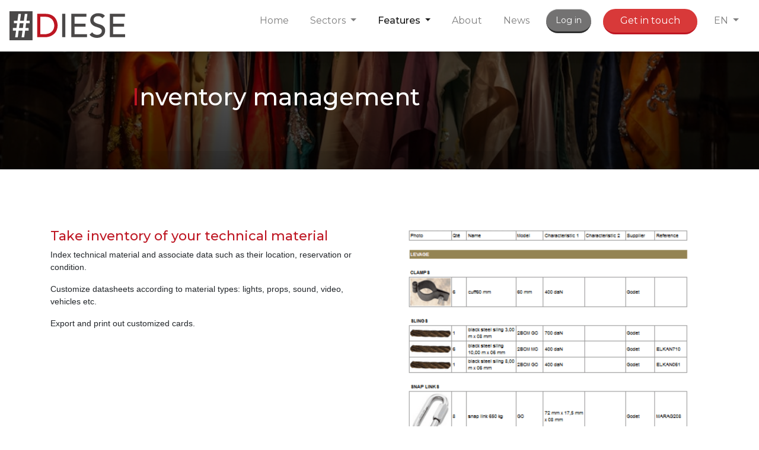

--- FILE ---
content_type: text/html; charset=utf-8
request_url: https://www.diesesoftware.com/en/feature-inventory-management.php
body_size: 4645
content:
<!doctype html>
<html lang="en">

<head>
    <title>Manage complete technical inventories for your productions</title>
    <meta http-equiv="Content-Type" content="text/html; charset=utf-8">
    <meta name="viewport" content="width=device-width, initial-scale=1, shrink-to-fit=no">
    <meta name="description" content="Costumes, wigs, lights, sound, props, and more | Customize your stock management system | Export your production inventories, issue bibles and production files">
    <!-- Global site tag (gtag.js) - Google Analytics -->
    <script async src="https://www.googletagmanager.com/gtag/js?id=UA-121557667-1"></script>
    <script>
        window.dataLayer = window.dataLayer || [];

        function gtag() {
            dataLayer.push(arguments);
        }
        gtag('js', new Date());
        gtag('config', 'AW-992762556');
        //         gtag('config', 'UA-121557667-1');
    </script>

    <!-- Google Tag Manager -->
    <script>
        (function(w, d, s, l, i) {
            w[l] = w[l] || [];
            w[l].push({
                'gtm.start': new Date().getTime(),
                event: 'gtm.js'
            });
            var f = d.getElementsByTagName(s)[0],
                j = d.createElement(s),
                dl = l != 'dataLayer' ? '&l=' + l : '';
            j.async = true;
            j.src =
                'https://www.googletagmanager.com/gtm.js?id=' + i + dl;
            f.parentNode.insertBefore(j, f);
        })(window, document, 'script', 'dataLayer', 'GTM-5KH6KQL');
    </script>
    <!-- End Google Tag Manager -->



    <!-- Required meta tags -->
    <!--     <meta charset="utf-8"> -->
    <base href="https://www.diesesoftware.com/en/">
    

    <!-- Bootstrap CSS -->
    <link rel="stylesheet" href="__site_css/bootstrap.min.css">
    <link href="__site_font/css/open-iconic-bootstrap.min.css" rel="stylesheet">
    <link href="__site__lib/flag-icon/css/flag-icon.min.css" rel="stylesheet">
    <link rel="stylesheet" href="__site_css/hamburgers.min.css">
    <link rel="stylesheet" href="https://cdnjs.cloudflare.com/ajax/libs/Swiper/4.2.6/css/swiper.min.css">
    <link rel="stylesheet" href="__site_css/style.css">

    <link href="https://fonts.googleapis.com/css?family=Montserrat:400,500" rel="stylesheet">
    <script src="https://code.jquery.com/jquery-3.1.0.min.js"></script>
    <script src="__site_js/isotope.pkgd.min.js"></script>
    <script src="https://unpkg.com/masonry-layout@4.2.2/dist/masonry.pkgd.min.js"></script>
    <script src="__site_js/imagesloaded.pkgd.min.js"></script>
    <link rel="stylesheet" href="https://use.fontawesome.com/releases/v5.1.0/css/all.css" integrity="sha384-lKuwvrZot6UHsBSfcMvOkWwlCMgc0TaWr+30HWe3a4ltaBwTZhyTEggF5tJv8tbt" crossorigin="anonymous">

    <link rel="stylesheet" type="text/css" href="//cdn.jsdelivr.net/npm/slick-carousel@1.8.1/slick/slick.css" />
    <script type="text/javascript" src="//cdn.jsdelivr.net/npm/slick-carousel@1.8.1/slick/slick.min.js"></script>
    <script type="text/javascript" src="__site_include/lg/en.js?time=1447799198"></script>
    <!-- <script src="https://www.google.com/recaptcha/api.js" async defer></script> -->
    <script src="https://www.google.com/recaptcha/api.js?onload=onloadCallback&render=explicit" async defer>
    </script>
    <script type="text/javascript">
        var widgetId1;
        var widgetId2;
        var onloadCallback = function() {
            widgetId1 = grecaptcha.render('captchaFooter', { // footer
                'sitekey': '6Lecyr4iAAAAAKmNb26NUin4y2xGeY3TbqqVP_iH',
                'theme': 'light',
                'callback': recaptchaCallback,
                'expired-callback': recaptchaExpireCallback

            });
            if (document.getElementById('captchaLite') !== null) {
                widgetId2 = grecaptcha.render(document.getElementById('captchaLite'), { // Lite
                    'sitekey': '6Lecyr4iAAAAAKmNb26NUin4y2xGeY3TbqqVP_iH',
                    'theme': 'light',
                    'callback': recaptchaLiteCallback,
                    'expired-callback': recaptchaLiteExpireCallback

                });
            }
        };
    </script>

</head>

<body>
    <nav class="navbar fixed-top navbar-expand-lg nav-down bg-white navbar-light">
        <!-- <a class="navbar-brand" href="#"><img src="__site_img/logo diese grisrouge - bdef.png"/></a> -->
        <a class="navbar-brand" href=""><img src="__site_img/logo-diese-grisrouge.svg" alt="DIESE Artistic planning and scheduling system" /></a>
        <button class="hamburger hamburger--collapse menu-burger collapsed navbar-toggler" type="button" data-target="#navbarNav" aria-controls="navbarNav" aria-expanded="false" aria-label="Toggle navigation">
            <span class="hamburger-box">
                <span class="hamburger-inner"></span>
            </span>
        </button>
        <div class="navbar-collapse" id="navbarNav">
            <ul class="navbar-nav ml-auto">
                <li class="nav-item">
                    <a class="nav-link" href="">Home<span class="sr-only">(current)</span></a>
                    <!--
      </li>
       <li class="nav-item dropdown show">
        <a class="nav-link dropdown-toggle" href="#" id="navbarDropdownClients" role="button" data-toggle="dropdown" aria-haspopup="true" aria-expanded="true">
          Clients
        </a>
        <div class="dropdown-menu show" aria-labelledby="navbarDropdownClients">
          <a class="dropdown-item" href="clients.php">References</a>
          <a class="dropdown-item" href="clients-sectors.php">Sectors</a>

        </div>
      </li>
-->
                    <!--
      <li class="nav-item">
        <a class="nav-link" href="clients.php"></a>
      </li>
-->

                <li class="nav-item dropdown show">
                    <a class="nav-link dropdown-toggle" href="#" id="navbarDropdown" role="button" data-toggle="dropdown" aria-haspopup="true" aria-expanded="true">
                        Sectors                    </a>
                    <div class="dropdown-menu" aria-labelledby="navbarDropdown">
                        <a class="dropdown-item" href="sectors-opera.php">Opera companies</a>
                        <a class="dropdown-item" href="sectors-theatre.php">Theatres</a>
                        <a class="dropdown-item" href="sectors-museum.php">Museums & galleries</a>
                        <a class="dropdown-item" href="sectors-concert-hall.php">Concert halls</a>
                        <a class="dropdown-item" href="sectors-music-school.php">Music schools</a>
                        <a class="dropdown-item" href="sectors-orchestra.php">Orchestras</a>
                        <a class="dropdown-item" href="sectors-ballet.php">Ballet</a>
                    </div>
                </li>
                <li class="nav-item dropdown show">
                    <a class="nav-link dropdown-toggle" href="#" id="navbarDropdown" role="button" data-toggle="dropdown" aria-haspopup="true" aria-expanded="true">
                        Features                    </a>
                    <div class="dropdown-menu" aria-labelledby="navbarDropdown">
                        <a class="dropdown-item" href="feature-planning-venue-management.php">Planning & room booking</a>
                        <a class="dropdown-item" href="feature-staff-scheduling.php">Staff scheduling</a>
                        <a class="dropdown-item" href="feature-productions-events.php">Production, Events & Exhibitions</a>
                        <a class="dropdown-item" href="feature-inventory-management.php">Inventory management</a>
                        <a class="dropdown-item" href="feature-human-resources.php">Contacts & Contracts</a>
                        <a class="dropdown-item" href="feature-crm-contacts.php">Budget, orders & sales</a>
                    </div>
                </li>
                <li class="nav-item">
                    <a class="nav-link" href="about.php">About</a>
                </li>
                <li class="nav-item">
                    <a class="nav-link" href="news.php">News</a>
                </li>
                <li class="nav-item">
                    <p><a href="https://diese.diesesoftware.com/" id="customer-area" rel='nofollow'>Log in</a></p>
                </li>
                <li class="nav-item">
                    <a class="get-in-touch" href="#">Get in touch</a>
                </li>
                <li class="nav-item dropdown show">
                    <a class="nav-link dropdown-toggle" href="#" id="navbarDropdown" role="button" data-toggle="dropdown" aria-haspopup="true" aria-expanded="true">
                        EN                    </a>
                    <div class="dropdown-menu dropdown-menu-right" aria-labelledby="navbarDropdown">
                        <a class="dropdown-item" href="https://diesesoftware.com/en/feature-inventory-management.php">English</a>
                        <a class="dropdown-item" href="https://diesesoftware.com/fr/feature-inventory-management.php">Français</a>
                        <a class="dropdown-item" href="https://diesesoftware.com/it/feature-inventory-management.php">Italiano</a>
                        <a class="dropdown-item" href="https://diesesoftware.com/de/feature-inventory-management.php">Deutsch</a>
                    </div>
                </li>

            </ul>
        </div>
    </nav>
    <div class="main-container">	<div class="row no-gutters">
		<div class="col-12">
			<div class="picture-title" id="inventory-management">
				<div class="bg-black">
					<div class="row no-gutters">
						<div class="col-10 offset-md-2">
							<h1 class="title">Inventory management</h1>
						</div>
						<div class="col-12 offset-md-2 col-md-10 col-xl-6">
							<div class="texte-presentation" style="text-align: left;">
															</div>
						</div>
					</div>
				</div>
			</div>
		</div>
	</div>
	<div class="container sectors" style="margin-top:100px;">
		<div class="row espace-features">
			<div class="col-12 col-md-6">
				<h2 class="title-features">Take inventory of your technical material</h2>
				<p>Index technical material and associate data such as their <strong>location</strong>, <strong>reservation</strong> or <strong>condition</strong>.</p><p><strong>Customize datasheets</strong> according to material types: lights, props, sound, video, vehicles etc.</p><p>Export and print out customized cards.</p>			</div>
			<div class="col-12 col-md-6">
				<img class="img-fluid" src="__site_img/inventory-management-template-en.png" alt="inventory management template element Diese"/>
			</div>
			
		</div>
		<div class="row espace-features">
			<div class="col-12 col-md-6">
				<h2 class="title-features">Manage costumes, make-up and wigs</h2>
				<p>Order all your costumes and assign them <strong>as a resource for a specific role or scene</strong>.</p><p><strong>Customize categories</strong> of elements: skirts, shoes, hats… Go further and <strong>specify any material, sub-element or detail</strong>: fabric, button, hem, etc.</p><p>Manage artists' <strong>measurements</strong> with their history and conversion system.</p><p>Edit your <strong>costume Bible</strong> and other needed reports.</p>			</div>
		
			<div class="col-12 col-md-6">
				<div id="carouselPlanningVenueManagement" class="carousel slide" data-ride="carousel">
  					<div class="carousel-inner">
					  	<div class="carousel-item active">
  							<img class="d-block w-100" src="__site_img/inventory-management-costume-list-en.png" alt="inventory management costume sheet Diese"/>
  						</div>

  						<div class="carousel-item">
  							<img class="d-block w-100" src="__site_img/inventory-management-costume-sheet-en.png" alt="inventory management costume sheet Diese"/>
  						</div>
  					</div>
					<a class="carousel-control-prev" href="#carouselPlanningVenueManagement" role="button" data-slide="prev">
						<span class="carousel-control-prev-icon" aria-hidden="true"></span>
						<span class="sr-only">Previous</span>
					</a>
					<a class="carousel-control-next" href="#carouselPlanningVenueManagement" role="button" data-slide="next">
						<span class="carousel-control-next-icon" aria-hidden="true"></span>
						<span class="sr-only">Next</span>
					</a>
				</div>
			</div>
		</div>
		<div class="row espace-features">
			<div class="col-12 col-md-6">
				<h2 class="title-features">Assign material to events and manage stocks in real time</h2>
				<p>Link the available material to events or productions <strong>where they are needed</strong>.</p><p><strong>Alert</strong> when material is missing or required. Track the condition of your equipment and set up alerts.</p>			</div>
			<div class="col-12 col-md-6">
				<div id="carouselPlanningVenueManagementa" class="carousel slide" data-ride="carousel">
  					<div class="carousel-inner">
  						<div class="carousel-item">
  							<img class="d-block w-100" src="__site_img/inventory-management-material-list-en.png" alt="inventory management material list Diese"/>
  						</div>
  						<div class="carousel-item">
  							<img class="d-block w-100" src="__site_img/inventory-management-material-sheet-en.png"  alt="inventory management material sheet Diese"/>
  						</div>
  						<div class="carousel-item active">
  							<img class="d-block w-100" src="__site_img/inventory-management-stock-en.png"  alt="inventory management stock Diese" />
  						</div>
  					</div>
					<a class="carousel-control-prev" href="#carouselPlanningVenueManagementa" role="button" data-slide="prev">
						<span class="carousel-control-prev-icon" aria-hidden="true"></span>
						<span class="sr-only">Previous</span>
					</a>
					<a class="carousel-control-next" href="#carouselPlanningVenueManagementa" role="button" data-slide="next">
						<span class="carousel-control-next-icon" aria-hidden="true"></span>
						<span class="sr-only">Next</span>
					</a>
				</div>
			</div>
		</div>
	</div>
</div>
<div id="footer" class="container-fluid">
	<div class="row justify-content-center">
		<div class="col-12">
			<h3 class="title-home" style="margin: 75px 0 59px;"><span>Get in touch</span></h3>
		</div>
		<div class="col-12 col-md-10" style="text-align:center;">
			<p>We would love to tell you more!<br>If you have a question or would like to arrange a demo, just:</p>
			<div class="btn-group btn-group-toggle" data-toggle="buttons">
				<label class="btn btn-secondary btn-footer active">
					<input type="radio" name="options" id="option1" rel="contact-form" autocomplete="off" checked>Write to us				</label>
				<label class="btn btn-secondary btn-footer" id="input_callUs">
					<input type="radio" name="options" id="option2" rel="contact-phone" autocomplete="off">Call us				</label>
			</div>
			<div class="tab-content" id="nav-tabContent" style="margin-top:20px;min-height:480px;">
				<div class="tab-pane fade show active" id="contact-form" role="tabpanel">
					<div class="row justify-content-center">
						<div class="col-12 col-lg-10 col-xl-6">
							<form id="sendForm" class="needs-validation" onsubmit="sendFormFooter();return false;" novalidate>
								<div class="form-row">
									<div class="col-12 col-md-6">
										<input type="hidden" name="token" id="token" value="smkfjgsjhqgdfksqdgsqkdvqsgdqgsdgqsiyd" />
										<input type="text" class="form-control" name="name" pattern=".*\S.*" placeholder="Your name *" required>
										<div class="valid-feedback">
											<span class="oi oi-check" title="check" aria-hidden="true"></span>
										</div>
										<div class="invalid-feedback">
											<span class="oi oi-x" title="x" aria-hidden="true"></span>
										</div>
									</div>
									<div class="col-12 col-md-6">
										<input type="text" class="form-control" name="organisation" pattern=".*\S.*" placeholder=" Your organization *" required>
									</div>
									<div class="col-12 col-md-6">
										<input type="email" class="form-control" name="email" placeholder="Email *" aria-describedby="inputGroupPrepend" required>
										<div class="valid-feedback">
											<span class="oi oi-check" title="check" aria-hidden="true"></span>
										</div>
										<div class="invalid-feedback">
											<span class="oi oi-x" title="x" aria-hidden="true"></span>
										</div>
									</div>
									<div class="col-12 col-md-6">
										<input type="tel" name="telephone" class="form-control" placeholder="Telephone number">
									</div>
									<div class="col-12">
										<textarea name="your-message" cols="1" rows="7" class="form-control" id="message" placeholder="How can we help? *" required></textarea>
										<div class="valid-feedback">
											<span class="oi oi-check" title="check" aria-hidden="true"></span>
										</div>
										<div class="invalid-feedback">
											<span class="oi oi-x" title="x" aria-hidden="true"></span>
										</div>
									</div>
									<div id="captchaFooter" style="margin: auto;margin-top: 20px;"></div>
								</div>
								<button class=" btn" id="btnFormFooter" disabled>Send</button>
							</form>
						</div>
					</div>
				</div>
				<div class="tab-pane fade" id="contact-phone" role="tabpanel">
					<div class="row justify-content-center">
						<div class="col-12 col-lg-7">
							<div class="table-responsive-sm">
								<table class="table" id="table-footer">
									<tr>
										<td colspan="3" style="border-top: 1px solid var(--gris-footer);" class="text-center">
											Call the office in Paris: +33 9 54 85 61 19
										</td>
									</tr>
									<tr>
										<td colspan="3" style="border-top: 1px solid grey;" class="text-center">
											Call the office in London: +44 74 6816 3631
										</td>
									</tr>
									<tr>
										<td colspan="3">
											<i style="margin-right: 15px;" class="flag-icon flag-icon-gb"></i>
											<i style="margin-right: 15px;" class="flag-icon flag-icon-fr"></i>
											<i style="margin-right: 15px;" class="flag-icon flag-icon-it"></i>
											<i style="margin-right: 15px;" class="flag-icon flag-icon-de"></i>
											<i style="margin-right: 15px;" class="flag-icon flag-icon-es"></i>
										</td>
									</tr>
								</table>
							</div>
						</div>
					</div>
				</div>
			</div>
		</div>
	</div>
	<div class="row">
		<div class="col-12 col-sm-4 col-lg-2">
			<div>
				<ul class="list-unstyled list-footer">
					<li><a href="">Home</a></li>
					<li><a href="about.php">About</a></li>
					<li><a href="news.php">News</a></li>
				</ul>
				<p><a href="https://diese.diesesoftware.com/" id="customer-area" rel='nofollow'>Log in</a></p>
			</div>
		</div>
		<div class="col-12 col-sm-4 col-lg-2">
			<div>
				<ul class="list-unstyled list-footer">
					<li>Sectors</li>
					<li><a href="sectors-opera.php">Opera companies</a></li>
					<li><a href="sectors-theatre.php">Theatres</a></li>
					<li><a href="sectors-museum.php">Museums & galleries</a></li>
					<li><a href="sectors-concert-hall.php">Concert halls</a></li>
					<li><a href="sectors-music-school.php">Music schools</a></li>
					<li><a href="sectors-orchestra.php">Orchestras</a></li>
					<li><a href="sectors-ballet.php">Ballet</a></li>
				</ul>
			</div>
		</div>
		<div class="col-12 col-sm-4 col-lg-2">
			<div>
				<ul class="list-unstyled list-footer">
					<li>Features</li>
					<li><a href="feature-planning-venue-management.php">Planning & room booking</a></li>
					<li><a href="feature-staff-scheduling.php">Staff scheduling</a></li>
					<li><a href="feature-productions-events.php">Production, Events & Exhibitions</a></li>
					<li><a href="feature-inventory-management.php">Inventory management</a></li>
					<li><a href="feature-human-resources.php">Contacts & Contracts</a></li>
					<li><a href="feature-crm-contacts.php">Budget, orders & sales</a></li>
				</ul>
			</div>
		</div>
		<div class="col-12 col-lg-6">
			<p class="text-right">
				<a href="https://www.linkedin.com/company/it4culture/" target="_blank"><i style="font-size: 20px;" class="fab fa-linkedin"></i></a><br>
				#DIESE is developed by IT4Culture<br>
				11 rue Duvergier<br>
				75019 PARIS
			</p>
			<p class="text-right">contact@it4culture.com</p>
			<p class="text-right">©2022 – All rights reserved – <a href="legal-terms.php" rel='nofollow'>Legal Terms</a> – <a href="https://diesesoftware.com/sitemap.xml">sitemap</a></p>

		</div>
	</div>
</div>
<!-- Optional JavaScript -->
<!-- jQuery first, then Popper.js, then Bootstrap JS -->
<script src="https://cdnjs.cloudflare.com/ajax/libs/popper.js/1.12.9/umd/popper.min.js" integrity="sha384-ApNbgh9B+Y1QKtv3Rn7W3mgPxhU9K/ScQsAP7hUibX39j7fakFPskvXusvfa0b4Q" crossorigin="anonymous"></script>
<script src="https://cdnjs.cloudflare.com/ajax/libs/Swiper/4.2.6/js/swiper.min.js"></script>
<script src="__site_js/bootstrap.min.js"></script>
<script type="text/javascript" src="__site_js/jquery.lazy.min.js"></script>
<script src="__site_js/main.js"></script>
</body>

<!-- Google Tag Manager (noscript) -->
<noscript><iframe src="https://www.googletagmanager.com/ns.html?id=GTM-5KH6KQL" height="0" width="0" style="display:none;visibility:hidden"></iframe></noscript>
<!-- End Google Tag Manager (noscript) -->

</html>

--- FILE ---
content_type: text/html; charset=utf-8
request_url: https://www.google.com/recaptcha/api2/anchor?ar=1&k=6Lecyr4iAAAAAKmNb26NUin4y2xGeY3TbqqVP_iH&co=aHR0cHM6Ly93d3cuZGllc2Vzb2Z0d2FyZS5jb206NDQz&hl=en&v=PoyoqOPhxBO7pBk68S4YbpHZ&theme=light&size=normal&anchor-ms=20000&execute-ms=30000&cb=prx3f4uxq934
body_size: 50334
content:
<!DOCTYPE HTML><html dir="ltr" lang="en"><head><meta http-equiv="Content-Type" content="text/html; charset=UTF-8">
<meta http-equiv="X-UA-Compatible" content="IE=edge">
<title>reCAPTCHA</title>
<style type="text/css">
/* cyrillic-ext */
@font-face {
  font-family: 'Roboto';
  font-style: normal;
  font-weight: 400;
  font-stretch: 100%;
  src: url(//fonts.gstatic.com/s/roboto/v48/KFO7CnqEu92Fr1ME7kSn66aGLdTylUAMa3GUBHMdazTgWw.woff2) format('woff2');
  unicode-range: U+0460-052F, U+1C80-1C8A, U+20B4, U+2DE0-2DFF, U+A640-A69F, U+FE2E-FE2F;
}
/* cyrillic */
@font-face {
  font-family: 'Roboto';
  font-style: normal;
  font-weight: 400;
  font-stretch: 100%;
  src: url(//fonts.gstatic.com/s/roboto/v48/KFO7CnqEu92Fr1ME7kSn66aGLdTylUAMa3iUBHMdazTgWw.woff2) format('woff2');
  unicode-range: U+0301, U+0400-045F, U+0490-0491, U+04B0-04B1, U+2116;
}
/* greek-ext */
@font-face {
  font-family: 'Roboto';
  font-style: normal;
  font-weight: 400;
  font-stretch: 100%;
  src: url(//fonts.gstatic.com/s/roboto/v48/KFO7CnqEu92Fr1ME7kSn66aGLdTylUAMa3CUBHMdazTgWw.woff2) format('woff2');
  unicode-range: U+1F00-1FFF;
}
/* greek */
@font-face {
  font-family: 'Roboto';
  font-style: normal;
  font-weight: 400;
  font-stretch: 100%;
  src: url(//fonts.gstatic.com/s/roboto/v48/KFO7CnqEu92Fr1ME7kSn66aGLdTylUAMa3-UBHMdazTgWw.woff2) format('woff2');
  unicode-range: U+0370-0377, U+037A-037F, U+0384-038A, U+038C, U+038E-03A1, U+03A3-03FF;
}
/* math */
@font-face {
  font-family: 'Roboto';
  font-style: normal;
  font-weight: 400;
  font-stretch: 100%;
  src: url(//fonts.gstatic.com/s/roboto/v48/KFO7CnqEu92Fr1ME7kSn66aGLdTylUAMawCUBHMdazTgWw.woff2) format('woff2');
  unicode-range: U+0302-0303, U+0305, U+0307-0308, U+0310, U+0312, U+0315, U+031A, U+0326-0327, U+032C, U+032F-0330, U+0332-0333, U+0338, U+033A, U+0346, U+034D, U+0391-03A1, U+03A3-03A9, U+03B1-03C9, U+03D1, U+03D5-03D6, U+03F0-03F1, U+03F4-03F5, U+2016-2017, U+2034-2038, U+203C, U+2040, U+2043, U+2047, U+2050, U+2057, U+205F, U+2070-2071, U+2074-208E, U+2090-209C, U+20D0-20DC, U+20E1, U+20E5-20EF, U+2100-2112, U+2114-2115, U+2117-2121, U+2123-214F, U+2190, U+2192, U+2194-21AE, U+21B0-21E5, U+21F1-21F2, U+21F4-2211, U+2213-2214, U+2216-22FF, U+2308-230B, U+2310, U+2319, U+231C-2321, U+2336-237A, U+237C, U+2395, U+239B-23B7, U+23D0, U+23DC-23E1, U+2474-2475, U+25AF, U+25B3, U+25B7, U+25BD, U+25C1, U+25CA, U+25CC, U+25FB, U+266D-266F, U+27C0-27FF, U+2900-2AFF, U+2B0E-2B11, U+2B30-2B4C, U+2BFE, U+3030, U+FF5B, U+FF5D, U+1D400-1D7FF, U+1EE00-1EEFF;
}
/* symbols */
@font-face {
  font-family: 'Roboto';
  font-style: normal;
  font-weight: 400;
  font-stretch: 100%;
  src: url(//fonts.gstatic.com/s/roboto/v48/KFO7CnqEu92Fr1ME7kSn66aGLdTylUAMaxKUBHMdazTgWw.woff2) format('woff2');
  unicode-range: U+0001-000C, U+000E-001F, U+007F-009F, U+20DD-20E0, U+20E2-20E4, U+2150-218F, U+2190, U+2192, U+2194-2199, U+21AF, U+21E6-21F0, U+21F3, U+2218-2219, U+2299, U+22C4-22C6, U+2300-243F, U+2440-244A, U+2460-24FF, U+25A0-27BF, U+2800-28FF, U+2921-2922, U+2981, U+29BF, U+29EB, U+2B00-2BFF, U+4DC0-4DFF, U+FFF9-FFFB, U+10140-1018E, U+10190-1019C, U+101A0, U+101D0-101FD, U+102E0-102FB, U+10E60-10E7E, U+1D2C0-1D2D3, U+1D2E0-1D37F, U+1F000-1F0FF, U+1F100-1F1AD, U+1F1E6-1F1FF, U+1F30D-1F30F, U+1F315, U+1F31C, U+1F31E, U+1F320-1F32C, U+1F336, U+1F378, U+1F37D, U+1F382, U+1F393-1F39F, U+1F3A7-1F3A8, U+1F3AC-1F3AF, U+1F3C2, U+1F3C4-1F3C6, U+1F3CA-1F3CE, U+1F3D4-1F3E0, U+1F3ED, U+1F3F1-1F3F3, U+1F3F5-1F3F7, U+1F408, U+1F415, U+1F41F, U+1F426, U+1F43F, U+1F441-1F442, U+1F444, U+1F446-1F449, U+1F44C-1F44E, U+1F453, U+1F46A, U+1F47D, U+1F4A3, U+1F4B0, U+1F4B3, U+1F4B9, U+1F4BB, U+1F4BF, U+1F4C8-1F4CB, U+1F4D6, U+1F4DA, U+1F4DF, U+1F4E3-1F4E6, U+1F4EA-1F4ED, U+1F4F7, U+1F4F9-1F4FB, U+1F4FD-1F4FE, U+1F503, U+1F507-1F50B, U+1F50D, U+1F512-1F513, U+1F53E-1F54A, U+1F54F-1F5FA, U+1F610, U+1F650-1F67F, U+1F687, U+1F68D, U+1F691, U+1F694, U+1F698, U+1F6AD, U+1F6B2, U+1F6B9-1F6BA, U+1F6BC, U+1F6C6-1F6CF, U+1F6D3-1F6D7, U+1F6E0-1F6EA, U+1F6F0-1F6F3, U+1F6F7-1F6FC, U+1F700-1F7FF, U+1F800-1F80B, U+1F810-1F847, U+1F850-1F859, U+1F860-1F887, U+1F890-1F8AD, U+1F8B0-1F8BB, U+1F8C0-1F8C1, U+1F900-1F90B, U+1F93B, U+1F946, U+1F984, U+1F996, U+1F9E9, U+1FA00-1FA6F, U+1FA70-1FA7C, U+1FA80-1FA89, U+1FA8F-1FAC6, U+1FACE-1FADC, U+1FADF-1FAE9, U+1FAF0-1FAF8, U+1FB00-1FBFF;
}
/* vietnamese */
@font-face {
  font-family: 'Roboto';
  font-style: normal;
  font-weight: 400;
  font-stretch: 100%;
  src: url(//fonts.gstatic.com/s/roboto/v48/KFO7CnqEu92Fr1ME7kSn66aGLdTylUAMa3OUBHMdazTgWw.woff2) format('woff2');
  unicode-range: U+0102-0103, U+0110-0111, U+0128-0129, U+0168-0169, U+01A0-01A1, U+01AF-01B0, U+0300-0301, U+0303-0304, U+0308-0309, U+0323, U+0329, U+1EA0-1EF9, U+20AB;
}
/* latin-ext */
@font-face {
  font-family: 'Roboto';
  font-style: normal;
  font-weight: 400;
  font-stretch: 100%;
  src: url(//fonts.gstatic.com/s/roboto/v48/KFO7CnqEu92Fr1ME7kSn66aGLdTylUAMa3KUBHMdazTgWw.woff2) format('woff2');
  unicode-range: U+0100-02BA, U+02BD-02C5, U+02C7-02CC, U+02CE-02D7, U+02DD-02FF, U+0304, U+0308, U+0329, U+1D00-1DBF, U+1E00-1E9F, U+1EF2-1EFF, U+2020, U+20A0-20AB, U+20AD-20C0, U+2113, U+2C60-2C7F, U+A720-A7FF;
}
/* latin */
@font-face {
  font-family: 'Roboto';
  font-style: normal;
  font-weight: 400;
  font-stretch: 100%;
  src: url(//fonts.gstatic.com/s/roboto/v48/KFO7CnqEu92Fr1ME7kSn66aGLdTylUAMa3yUBHMdazQ.woff2) format('woff2');
  unicode-range: U+0000-00FF, U+0131, U+0152-0153, U+02BB-02BC, U+02C6, U+02DA, U+02DC, U+0304, U+0308, U+0329, U+2000-206F, U+20AC, U+2122, U+2191, U+2193, U+2212, U+2215, U+FEFF, U+FFFD;
}
/* cyrillic-ext */
@font-face {
  font-family: 'Roboto';
  font-style: normal;
  font-weight: 500;
  font-stretch: 100%;
  src: url(//fonts.gstatic.com/s/roboto/v48/KFO7CnqEu92Fr1ME7kSn66aGLdTylUAMa3GUBHMdazTgWw.woff2) format('woff2');
  unicode-range: U+0460-052F, U+1C80-1C8A, U+20B4, U+2DE0-2DFF, U+A640-A69F, U+FE2E-FE2F;
}
/* cyrillic */
@font-face {
  font-family: 'Roboto';
  font-style: normal;
  font-weight: 500;
  font-stretch: 100%;
  src: url(//fonts.gstatic.com/s/roboto/v48/KFO7CnqEu92Fr1ME7kSn66aGLdTylUAMa3iUBHMdazTgWw.woff2) format('woff2');
  unicode-range: U+0301, U+0400-045F, U+0490-0491, U+04B0-04B1, U+2116;
}
/* greek-ext */
@font-face {
  font-family: 'Roboto';
  font-style: normal;
  font-weight: 500;
  font-stretch: 100%;
  src: url(//fonts.gstatic.com/s/roboto/v48/KFO7CnqEu92Fr1ME7kSn66aGLdTylUAMa3CUBHMdazTgWw.woff2) format('woff2');
  unicode-range: U+1F00-1FFF;
}
/* greek */
@font-face {
  font-family: 'Roboto';
  font-style: normal;
  font-weight: 500;
  font-stretch: 100%;
  src: url(//fonts.gstatic.com/s/roboto/v48/KFO7CnqEu92Fr1ME7kSn66aGLdTylUAMa3-UBHMdazTgWw.woff2) format('woff2');
  unicode-range: U+0370-0377, U+037A-037F, U+0384-038A, U+038C, U+038E-03A1, U+03A3-03FF;
}
/* math */
@font-face {
  font-family: 'Roboto';
  font-style: normal;
  font-weight: 500;
  font-stretch: 100%;
  src: url(//fonts.gstatic.com/s/roboto/v48/KFO7CnqEu92Fr1ME7kSn66aGLdTylUAMawCUBHMdazTgWw.woff2) format('woff2');
  unicode-range: U+0302-0303, U+0305, U+0307-0308, U+0310, U+0312, U+0315, U+031A, U+0326-0327, U+032C, U+032F-0330, U+0332-0333, U+0338, U+033A, U+0346, U+034D, U+0391-03A1, U+03A3-03A9, U+03B1-03C9, U+03D1, U+03D5-03D6, U+03F0-03F1, U+03F4-03F5, U+2016-2017, U+2034-2038, U+203C, U+2040, U+2043, U+2047, U+2050, U+2057, U+205F, U+2070-2071, U+2074-208E, U+2090-209C, U+20D0-20DC, U+20E1, U+20E5-20EF, U+2100-2112, U+2114-2115, U+2117-2121, U+2123-214F, U+2190, U+2192, U+2194-21AE, U+21B0-21E5, U+21F1-21F2, U+21F4-2211, U+2213-2214, U+2216-22FF, U+2308-230B, U+2310, U+2319, U+231C-2321, U+2336-237A, U+237C, U+2395, U+239B-23B7, U+23D0, U+23DC-23E1, U+2474-2475, U+25AF, U+25B3, U+25B7, U+25BD, U+25C1, U+25CA, U+25CC, U+25FB, U+266D-266F, U+27C0-27FF, U+2900-2AFF, U+2B0E-2B11, U+2B30-2B4C, U+2BFE, U+3030, U+FF5B, U+FF5D, U+1D400-1D7FF, U+1EE00-1EEFF;
}
/* symbols */
@font-face {
  font-family: 'Roboto';
  font-style: normal;
  font-weight: 500;
  font-stretch: 100%;
  src: url(//fonts.gstatic.com/s/roboto/v48/KFO7CnqEu92Fr1ME7kSn66aGLdTylUAMaxKUBHMdazTgWw.woff2) format('woff2');
  unicode-range: U+0001-000C, U+000E-001F, U+007F-009F, U+20DD-20E0, U+20E2-20E4, U+2150-218F, U+2190, U+2192, U+2194-2199, U+21AF, U+21E6-21F0, U+21F3, U+2218-2219, U+2299, U+22C4-22C6, U+2300-243F, U+2440-244A, U+2460-24FF, U+25A0-27BF, U+2800-28FF, U+2921-2922, U+2981, U+29BF, U+29EB, U+2B00-2BFF, U+4DC0-4DFF, U+FFF9-FFFB, U+10140-1018E, U+10190-1019C, U+101A0, U+101D0-101FD, U+102E0-102FB, U+10E60-10E7E, U+1D2C0-1D2D3, U+1D2E0-1D37F, U+1F000-1F0FF, U+1F100-1F1AD, U+1F1E6-1F1FF, U+1F30D-1F30F, U+1F315, U+1F31C, U+1F31E, U+1F320-1F32C, U+1F336, U+1F378, U+1F37D, U+1F382, U+1F393-1F39F, U+1F3A7-1F3A8, U+1F3AC-1F3AF, U+1F3C2, U+1F3C4-1F3C6, U+1F3CA-1F3CE, U+1F3D4-1F3E0, U+1F3ED, U+1F3F1-1F3F3, U+1F3F5-1F3F7, U+1F408, U+1F415, U+1F41F, U+1F426, U+1F43F, U+1F441-1F442, U+1F444, U+1F446-1F449, U+1F44C-1F44E, U+1F453, U+1F46A, U+1F47D, U+1F4A3, U+1F4B0, U+1F4B3, U+1F4B9, U+1F4BB, U+1F4BF, U+1F4C8-1F4CB, U+1F4D6, U+1F4DA, U+1F4DF, U+1F4E3-1F4E6, U+1F4EA-1F4ED, U+1F4F7, U+1F4F9-1F4FB, U+1F4FD-1F4FE, U+1F503, U+1F507-1F50B, U+1F50D, U+1F512-1F513, U+1F53E-1F54A, U+1F54F-1F5FA, U+1F610, U+1F650-1F67F, U+1F687, U+1F68D, U+1F691, U+1F694, U+1F698, U+1F6AD, U+1F6B2, U+1F6B9-1F6BA, U+1F6BC, U+1F6C6-1F6CF, U+1F6D3-1F6D7, U+1F6E0-1F6EA, U+1F6F0-1F6F3, U+1F6F7-1F6FC, U+1F700-1F7FF, U+1F800-1F80B, U+1F810-1F847, U+1F850-1F859, U+1F860-1F887, U+1F890-1F8AD, U+1F8B0-1F8BB, U+1F8C0-1F8C1, U+1F900-1F90B, U+1F93B, U+1F946, U+1F984, U+1F996, U+1F9E9, U+1FA00-1FA6F, U+1FA70-1FA7C, U+1FA80-1FA89, U+1FA8F-1FAC6, U+1FACE-1FADC, U+1FADF-1FAE9, U+1FAF0-1FAF8, U+1FB00-1FBFF;
}
/* vietnamese */
@font-face {
  font-family: 'Roboto';
  font-style: normal;
  font-weight: 500;
  font-stretch: 100%;
  src: url(//fonts.gstatic.com/s/roboto/v48/KFO7CnqEu92Fr1ME7kSn66aGLdTylUAMa3OUBHMdazTgWw.woff2) format('woff2');
  unicode-range: U+0102-0103, U+0110-0111, U+0128-0129, U+0168-0169, U+01A0-01A1, U+01AF-01B0, U+0300-0301, U+0303-0304, U+0308-0309, U+0323, U+0329, U+1EA0-1EF9, U+20AB;
}
/* latin-ext */
@font-face {
  font-family: 'Roboto';
  font-style: normal;
  font-weight: 500;
  font-stretch: 100%;
  src: url(//fonts.gstatic.com/s/roboto/v48/KFO7CnqEu92Fr1ME7kSn66aGLdTylUAMa3KUBHMdazTgWw.woff2) format('woff2');
  unicode-range: U+0100-02BA, U+02BD-02C5, U+02C7-02CC, U+02CE-02D7, U+02DD-02FF, U+0304, U+0308, U+0329, U+1D00-1DBF, U+1E00-1E9F, U+1EF2-1EFF, U+2020, U+20A0-20AB, U+20AD-20C0, U+2113, U+2C60-2C7F, U+A720-A7FF;
}
/* latin */
@font-face {
  font-family: 'Roboto';
  font-style: normal;
  font-weight: 500;
  font-stretch: 100%;
  src: url(//fonts.gstatic.com/s/roboto/v48/KFO7CnqEu92Fr1ME7kSn66aGLdTylUAMa3yUBHMdazQ.woff2) format('woff2');
  unicode-range: U+0000-00FF, U+0131, U+0152-0153, U+02BB-02BC, U+02C6, U+02DA, U+02DC, U+0304, U+0308, U+0329, U+2000-206F, U+20AC, U+2122, U+2191, U+2193, U+2212, U+2215, U+FEFF, U+FFFD;
}
/* cyrillic-ext */
@font-face {
  font-family: 'Roboto';
  font-style: normal;
  font-weight: 900;
  font-stretch: 100%;
  src: url(//fonts.gstatic.com/s/roboto/v48/KFO7CnqEu92Fr1ME7kSn66aGLdTylUAMa3GUBHMdazTgWw.woff2) format('woff2');
  unicode-range: U+0460-052F, U+1C80-1C8A, U+20B4, U+2DE0-2DFF, U+A640-A69F, U+FE2E-FE2F;
}
/* cyrillic */
@font-face {
  font-family: 'Roboto';
  font-style: normal;
  font-weight: 900;
  font-stretch: 100%;
  src: url(//fonts.gstatic.com/s/roboto/v48/KFO7CnqEu92Fr1ME7kSn66aGLdTylUAMa3iUBHMdazTgWw.woff2) format('woff2');
  unicode-range: U+0301, U+0400-045F, U+0490-0491, U+04B0-04B1, U+2116;
}
/* greek-ext */
@font-face {
  font-family: 'Roboto';
  font-style: normal;
  font-weight: 900;
  font-stretch: 100%;
  src: url(//fonts.gstatic.com/s/roboto/v48/KFO7CnqEu92Fr1ME7kSn66aGLdTylUAMa3CUBHMdazTgWw.woff2) format('woff2');
  unicode-range: U+1F00-1FFF;
}
/* greek */
@font-face {
  font-family: 'Roboto';
  font-style: normal;
  font-weight: 900;
  font-stretch: 100%;
  src: url(//fonts.gstatic.com/s/roboto/v48/KFO7CnqEu92Fr1ME7kSn66aGLdTylUAMa3-UBHMdazTgWw.woff2) format('woff2');
  unicode-range: U+0370-0377, U+037A-037F, U+0384-038A, U+038C, U+038E-03A1, U+03A3-03FF;
}
/* math */
@font-face {
  font-family: 'Roboto';
  font-style: normal;
  font-weight: 900;
  font-stretch: 100%;
  src: url(//fonts.gstatic.com/s/roboto/v48/KFO7CnqEu92Fr1ME7kSn66aGLdTylUAMawCUBHMdazTgWw.woff2) format('woff2');
  unicode-range: U+0302-0303, U+0305, U+0307-0308, U+0310, U+0312, U+0315, U+031A, U+0326-0327, U+032C, U+032F-0330, U+0332-0333, U+0338, U+033A, U+0346, U+034D, U+0391-03A1, U+03A3-03A9, U+03B1-03C9, U+03D1, U+03D5-03D6, U+03F0-03F1, U+03F4-03F5, U+2016-2017, U+2034-2038, U+203C, U+2040, U+2043, U+2047, U+2050, U+2057, U+205F, U+2070-2071, U+2074-208E, U+2090-209C, U+20D0-20DC, U+20E1, U+20E5-20EF, U+2100-2112, U+2114-2115, U+2117-2121, U+2123-214F, U+2190, U+2192, U+2194-21AE, U+21B0-21E5, U+21F1-21F2, U+21F4-2211, U+2213-2214, U+2216-22FF, U+2308-230B, U+2310, U+2319, U+231C-2321, U+2336-237A, U+237C, U+2395, U+239B-23B7, U+23D0, U+23DC-23E1, U+2474-2475, U+25AF, U+25B3, U+25B7, U+25BD, U+25C1, U+25CA, U+25CC, U+25FB, U+266D-266F, U+27C0-27FF, U+2900-2AFF, U+2B0E-2B11, U+2B30-2B4C, U+2BFE, U+3030, U+FF5B, U+FF5D, U+1D400-1D7FF, U+1EE00-1EEFF;
}
/* symbols */
@font-face {
  font-family: 'Roboto';
  font-style: normal;
  font-weight: 900;
  font-stretch: 100%;
  src: url(//fonts.gstatic.com/s/roboto/v48/KFO7CnqEu92Fr1ME7kSn66aGLdTylUAMaxKUBHMdazTgWw.woff2) format('woff2');
  unicode-range: U+0001-000C, U+000E-001F, U+007F-009F, U+20DD-20E0, U+20E2-20E4, U+2150-218F, U+2190, U+2192, U+2194-2199, U+21AF, U+21E6-21F0, U+21F3, U+2218-2219, U+2299, U+22C4-22C6, U+2300-243F, U+2440-244A, U+2460-24FF, U+25A0-27BF, U+2800-28FF, U+2921-2922, U+2981, U+29BF, U+29EB, U+2B00-2BFF, U+4DC0-4DFF, U+FFF9-FFFB, U+10140-1018E, U+10190-1019C, U+101A0, U+101D0-101FD, U+102E0-102FB, U+10E60-10E7E, U+1D2C0-1D2D3, U+1D2E0-1D37F, U+1F000-1F0FF, U+1F100-1F1AD, U+1F1E6-1F1FF, U+1F30D-1F30F, U+1F315, U+1F31C, U+1F31E, U+1F320-1F32C, U+1F336, U+1F378, U+1F37D, U+1F382, U+1F393-1F39F, U+1F3A7-1F3A8, U+1F3AC-1F3AF, U+1F3C2, U+1F3C4-1F3C6, U+1F3CA-1F3CE, U+1F3D4-1F3E0, U+1F3ED, U+1F3F1-1F3F3, U+1F3F5-1F3F7, U+1F408, U+1F415, U+1F41F, U+1F426, U+1F43F, U+1F441-1F442, U+1F444, U+1F446-1F449, U+1F44C-1F44E, U+1F453, U+1F46A, U+1F47D, U+1F4A3, U+1F4B0, U+1F4B3, U+1F4B9, U+1F4BB, U+1F4BF, U+1F4C8-1F4CB, U+1F4D6, U+1F4DA, U+1F4DF, U+1F4E3-1F4E6, U+1F4EA-1F4ED, U+1F4F7, U+1F4F9-1F4FB, U+1F4FD-1F4FE, U+1F503, U+1F507-1F50B, U+1F50D, U+1F512-1F513, U+1F53E-1F54A, U+1F54F-1F5FA, U+1F610, U+1F650-1F67F, U+1F687, U+1F68D, U+1F691, U+1F694, U+1F698, U+1F6AD, U+1F6B2, U+1F6B9-1F6BA, U+1F6BC, U+1F6C6-1F6CF, U+1F6D3-1F6D7, U+1F6E0-1F6EA, U+1F6F0-1F6F3, U+1F6F7-1F6FC, U+1F700-1F7FF, U+1F800-1F80B, U+1F810-1F847, U+1F850-1F859, U+1F860-1F887, U+1F890-1F8AD, U+1F8B0-1F8BB, U+1F8C0-1F8C1, U+1F900-1F90B, U+1F93B, U+1F946, U+1F984, U+1F996, U+1F9E9, U+1FA00-1FA6F, U+1FA70-1FA7C, U+1FA80-1FA89, U+1FA8F-1FAC6, U+1FACE-1FADC, U+1FADF-1FAE9, U+1FAF0-1FAF8, U+1FB00-1FBFF;
}
/* vietnamese */
@font-face {
  font-family: 'Roboto';
  font-style: normal;
  font-weight: 900;
  font-stretch: 100%;
  src: url(//fonts.gstatic.com/s/roboto/v48/KFO7CnqEu92Fr1ME7kSn66aGLdTylUAMa3OUBHMdazTgWw.woff2) format('woff2');
  unicode-range: U+0102-0103, U+0110-0111, U+0128-0129, U+0168-0169, U+01A0-01A1, U+01AF-01B0, U+0300-0301, U+0303-0304, U+0308-0309, U+0323, U+0329, U+1EA0-1EF9, U+20AB;
}
/* latin-ext */
@font-face {
  font-family: 'Roboto';
  font-style: normal;
  font-weight: 900;
  font-stretch: 100%;
  src: url(//fonts.gstatic.com/s/roboto/v48/KFO7CnqEu92Fr1ME7kSn66aGLdTylUAMa3KUBHMdazTgWw.woff2) format('woff2');
  unicode-range: U+0100-02BA, U+02BD-02C5, U+02C7-02CC, U+02CE-02D7, U+02DD-02FF, U+0304, U+0308, U+0329, U+1D00-1DBF, U+1E00-1E9F, U+1EF2-1EFF, U+2020, U+20A0-20AB, U+20AD-20C0, U+2113, U+2C60-2C7F, U+A720-A7FF;
}
/* latin */
@font-face {
  font-family: 'Roboto';
  font-style: normal;
  font-weight: 900;
  font-stretch: 100%;
  src: url(//fonts.gstatic.com/s/roboto/v48/KFO7CnqEu92Fr1ME7kSn66aGLdTylUAMa3yUBHMdazQ.woff2) format('woff2');
  unicode-range: U+0000-00FF, U+0131, U+0152-0153, U+02BB-02BC, U+02C6, U+02DA, U+02DC, U+0304, U+0308, U+0329, U+2000-206F, U+20AC, U+2122, U+2191, U+2193, U+2212, U+2215, U+FEFF, U+FFFD;
}

</style>
<link rel="stylesheet" type="text/css" href="https://www.gstatic.com/recaptcha/releases/PoyoqOPhxBO7pBk68S4YbpHZ/styles__ltr.css">
<script nonce="kDPeTtzIoV1DR2Zg5TmC2w" type="text/javascript">window['__recaptcha_api'] = 'https://www.google.com/recaptcha/api2/';</script>
<script type="text/javascript" src="https://www.gstatic.com/recaptcha/releases/PoyoqOPhxBO7pBk68S4YbpHZ/recaptcha__en.js" nonce="kDPeTtzIoV1DR2Zg5TmC2w">
      
    </script></head>
<body><div id="rc-anchor-alert" class="rc-anchor-alert"></div>
<input type="hidden" id="recaptcha-token" value="[base64]">
<script type="text/javascript" nonce="kDPeTtzIoV1DR2Zg5TmC2w">
      recaptcha.anchor.Main.init("[\x22ainput\x22,[\x22bgdata\x22,\x22\x22,\[base64]/[base64]/[base64]/bmV3IHJbeF0oY1swXSk6RT09Mj9uZXcgclt4XShjWzBdLGNbMV0pOkU9PTM/bmV3IHJbeF0oY1swXSxjWzFdLGNbMl0pOkU9PTQ/[base64]/[base64]/[base64]/[base64]/[base64]/[base64]/[base64]/[base64]\x22,\[base64]\\u003d\\u003d\x22,\x22w7swLwAWw7TDoVrCkUTDscO8w4stf3PCkgZ2w5nCkWbDpMKhZMKpYsKlRz7CmcKIdk3DmV4LWcKtXcOzw5chw4t8MDF3wrdPw689fsOoD8KpwrpCCsO9w7/CpsK9LTROw75lw5DDhDN3w7DDm8K0HQjDusKGw44FF8OtHMKAwrfDlcOeM8OYVSxtwr4oLsOxVMKqw5rDlC59wohRCyZJwoHDrcKHIsO0wpwYw5TDjcOjwp/CiyxmL8KgT8OVPhHDrUvCrsOAwoLDmcKlwr7DtMOMGH5ywrRnRBluWsOpXzbChcO1bcKUUsKLw4bCunLDiSAiwoZ0w7hCwrzDuWtSDsOewqDDoUtIw5tzAMK6wo7CpMOgw6ZuOsKmNCN+wrvDqcKjd8K/fMK6K8Kywo0/w6DDi3YCw7RoACMgw5fDu8OIwpbChmZ1b8OEw6LDgsK9fsOBIsO0RzQyw65Vw5bCg8KCw5bCkMO8F8OowpN+wo4QS8OewrDClVl/csOAEMOQwoN+BUXDkE3DqWzDjVDDoMKGw45gw6fDj8O8w61bMCfCvyrDnTFzw5oNS3vCnmzCvcKlw4BdLEYhw7zCo8K3w4nCosKADikmw64Vwo9hOyFYaMK8SBbDgMO7w6/Ct8K4wozDksOVwo7CgSvCnsOUPjLCrQUHBkd2wovDlcOUHMKsGMKhImHDsMKCw501WMKuKE9rWcKLX8KnQA/CvXDDjsOmwovDncO9XsOKwp7DvMK8w5rDh0IIw5Ydw7YyB244Ty5ZwrXDukTCgHLCojbDvD/Dn2fDrCXDlsOQw4IPEEjCgWJYBsOmwpckwqbDqcK/wowFw7sbLcOSIcKCwolHGsKQwp7Ck8Kpw6NHw59qw7kHwohRFMO8woxUHz3CvUc9w7TDkBzCisO5wrEqGGLCiCZOwoFkwqMfHcOfcMOswqQlw4Zew4puwp5CWUzDtCbCiQvDvFVMw5/[base64]/Dp1TCn2rClcOeRSduayEDw7vDnHl6IcKlwo5EwrYSwpHDjk/DjcOIM8KKfsKLO8OQwqwjwpgJU2UGPGd+w4Y9w5Ykw5AGQh7DicKCX8OMw4x3wqPCrMKRwrbCnHNMwo/CrcKeAsKGwqfCmcK/M2XCm2bDvsKKwq7Ds8KtZ8KLDwPCg8KswrbDqjTCrcKgGDjChsK5Slw2w7U6w4LDsm3Cs3vDiMKaw4k2P3DDikzDvcO+aMO1bsOrcsODeTTDqVRUwrBnfsO6GBRTbQlawrnCpMK0O0fDosOYw4LDvMOEQWk+VmvDr8OiWcOcbRcyMndowqHCqjFYw4/DjMO7KwYsw77DrcKIwq1Vw5MIwpPCsHJfw5o1Pgxkw4fDl8Khwq/Ci0vDlSFxc8OqG8Oew5HDpsOdw5QFJFZsTxAVbsOtacOXbMKOM0nDjsK+UcKOHsKowobDsTfCsDsbPm4/w5bDncOnMDjCgMOyInjCnsKVdSvDowPDpHfDki7CmsKrw4B6wrvCpQZRRlfDu8O0YsKNwppmT2zCpsKQLz8zwq8BJzZFCxYRw7/ChMOOwrBlwojCt8OLNMOEAsKPKHHDmcKICsO7NcOMw7xZWgXChcOrKsOnIMKGwrRiMClYwp7DmmwAC8O5wq/DjsOewrxLw4nCjRxsLQ1LCsKIecKSwqA/wrtxJsKYclY2wqnCiW3DpFvCi8K4w4/CtcKawpofw7hjEMO1w6rCvMK/RUnDpTBuwofCpU1Sw5U5V8OSfsKtMg03wpgqIcOawqnDqcK5LcOGecK8wpUUN2XCrcKhJsKfUsKQY1Nowq9Xw5QgQMO4wqXCt8Okwrx5H8KfZS0Gw4oUwpTDlHzDvMOAw70zwr/DocKULcK5JMKHXhIAwo5ZcCPDr8KHE2hIw7nCoMKQXcOzJRrDt3TCpDY/[base64]/Chz3Dk2TCqk3Cgkdvwp4kf1o4VMKcwqLDoVHDiAwiw63CkmvDk8OAUcKhwo1Zwo/Dg8KfwpwuwojCv8KUw6l0w5NDwqPDkMOzw6HCkxDDiDzCvcOUS2bCnMK7AsOGwr/CnH3Dq8K+w6B4XcKIw60fJcOXVcKOwqwuAcKlw4HDscO2YxjCuFXDv3APwoclfW5KDjHDtnvCkMOWCw1ew6cqwr9Nw5fDtMK8w7okCMKqw6VfwoI1wo/CvQ/[base64]/ClEvDjWktQcOsw6jDq2oteMKGwrJOMcO+cxfCvMOdN8KTVsO4NwrCpMOlO8OgAHEsbW/DlsKaMsOFwogoO0BQw6c7W8Kfw5nDo8ODHMKjwoIHb1/[base64]/DgQEqwrbDp8KFw4fDlcOIwrtIwoV1MhQBJcOaw63Dux7Cs1UTbQ/[base64]/IDBtwq7Dm8OXHsObw4URwoBuwoBnwq/Dl2NnJRZGJDFsJUnCo8OhYwULBXzDn3HDmjnDusOXeX9qNEILQsKbwo3DrGBWNDQjw5DCosOCGMOqwq8SQ8ONBXQrGGrCpMKgKjbCpjppa8KHw5/CmMKgPsKnGMOBCSbDscO+wrvDsSfDrE4/TcKFwo/[base64]/CuznDvsKWwolmw47DoBsxwpkqwqZKdUjDqMO/NcO8wpjCosKiKcK9YsOiHkhuGRM4LCpPw63CnWjDgQUrJB7Cp8Koe0HCrsKiJk7DliMbSMKUaCrDt8KTw6DDn3wQZcK+ZcO2wo87woLCoMOOTjE9wrTCk8Ovwq4xSB/[base64]/[base64]/[base64]/CkMKJwoLDp8K7R8KMwr1UwrYGw5XCkMOaYxl3Ql0GwpFswrlewrTCgcOcwo7DqhjDpzPDnsKXCVzCt8OKYcKWY8K4EcOlfQfCrcOowrQTwqLCmWFREQjCscKow5hwYMK3TBHChS3DkXwuwrV/TRZhwp8YRcOCNlXCvgvCjcOMw5Fdwog9wr7Ci0TDqsKkwr9awoBqwoJ1wp0PQifCvMKhwqMFAcKjY8K9wp19YABmLT8CHMKxw5w5w4LCh1cRwqHCnlkYfsKlPMKtbMOfbcK9w7RyOsO8w50Uw5/DrztlwrQLO8KNwqEUDzh2wqIWakzDvG4cwrRjM8Oyw5rCsMKZOlVZw4pGFjHCuwvDncKhw7Quw796w7vDqFzCksOkwr3Di8O9ehYjw7nDuV/[base64]/WmzCsMOEwpptwpF2NFprAMK8Jwx7wrfCmsO/[base64]/Du8K2wopYBsKfw6tEw6lAwoltw7RYwpEUw4/Cq8K7IHXCsnZZw5g3wrXDoXDDn3hgw7gAwo5Dw7Nqwq7DsicvQcOrRsK1w43Cv8Osw7dNwrTDvsKvwq/CoGY3wpcHw43DgibCsiDDpHTCqCDCtcONw7bDnsOKH31Gw64UwqDDgVXDlsKmwqXDiSpbJHrDvcOmRi0iBcKGfA8ewp7DrQ7Cn8KaH2rCocOsMsOUw5LCicK/w47DksKjw6rCs0lMwoUiIMKxw68YwrlkwoTCrwrDl8OSWjjCsMOTV0jDmcOWUUd/[base64]/Cgm/CrUzDnVJ6w5zCjyrCs8KSLGsCR8Kiw43DmCM8KDzDhMO8PMK8wr3DlQTDucOrOcO0BGZHZcKBVcOzWBBvRsOwHMONwqzCoMKew5bDqw5nwrlRw5/DgMKKLsKoccKAD8OuCMOlZcKbwqPDvH/CojfDrDRKO8KTwobCs8O/wr/Dr8KudMKewoXDoWlmdTTCpXrDoCMXXsKHw7bDmXfCtEIvS8OOwqVDw6Q0eSnCsV00TcKGwoXCm8OLw6l/[base64]/Dkxh0wr94w5fCtCEBBzthw5E3wpHCnF0Xw6RXw7XDkG/DlcOBD8OLw4TDnMKEYcO1w64JfsKhwrhNwrU/[base64]/CosK0w5jCkcOQHXh9YcK5MnoIwodNLcK/[base64]/CsMOkWcKrWl5Qw4xKQsKWwpFgYsOzwrAzw6TDnCYNQMKeJER4JMOEV2rCkC3CnsOiZhfDhRogwqpDUS0Uw7TDhwvCvnhNCEIkw7zDlXFkwphgwoNdw5p9LsOnw53CsknDusOJwoLDtsOTw5wXKMO/wpd1w6Yiwr4rRcO2G8O+w5nDm8Oqw5XDhkfCoMOjw4TDpMKaw6d6VnMOwrnCo1rDjcKdViZ/QcORag1sw47DgcO2w5TDvAtewoIaw7Rswr7DjMO6HmgNw7DDlsOUd8KDw4wEBD3Cp8OiHBFAw45eY8Opwo3DoBfCiA/CscKfG2XDgsOUw4XDg8O+RELCksOIw58gQGDCi8Kiw5BywpbCjBNfaXvDkw7CgcOTUyrCh8KBMXVmJMKxD8KYIMKFwqkrw7TDnRBcJcKXO8OSGMKKPcOjVR7ChGDCvA/DvcOVOsOIF8KZw79HVsKzaMKmwroXw59lL1tIQsOva23Ck8KmwqrDjMKow4zCgsOnOMKEZ8OsccOIOMOUwqwEwpzCjjDClWdrZy/[base64]/DtjvCscOIw4jCuVnCrhPChcORcDZ8HsOzwpRGwr7DuENKw7F1wrVjE8Oow4EbdArCr8K6wpZhwqcwZcO8EsKuwpJ2wrkFw411w4HCiy7DmcOcTzTDkAJJw6bDssO/[base64]/[base64]/CocKHwpTDgcO2w4nDtcKfEsK3XMOVw5bCnnTCusK2w5EPRg5iw53DpcOWfsKKPsKUMcOswrA3LR0/Sw9Sb0PDjQnDoHfDtsKLwr3Cq1rDnsOaYMKYYcO/EBgFw7A0NExVwp5Dw67Cr8OawolbcXDDgcOjwq3Cvk3DgsOrwoRjPMOmwp5SAcOcSxTCiyhCwoJVSB/DuAXCsSbDoMOrLcKrBXPDrsOPwqPDlgx2w5/CksKcwrrCmsO6U8KTKwoOHcKewrtgJRDDpkPDjnvCrsOUAUFlw4pAJkI6XcKNw5bCuMOQdxPCtDQcG386F0nDo34wNjbDml7Dmy5ZORzCkMOcwprCqcObwqfCpTEew5/CpcKUwpIMNsOcYsKsw4Ezw7F8w7TDiMOKwp9ZGW5/f8KRVTMcw7sqwo9ne3pZWxLCuWrCncOUwrRzHxkpwrfCksOBw7wEw7LCs8Oowq00GcOTTyfClS8rVETDvlzDhMOnwpsjwrB8HQlaw4TCiwJ6BGR5M8KSw7bDkw/Ck8OXHsOpVkVjPSPCpALCncK2w57CtjLCksOuTcKFw5ETw4/[base64]/CocODdFZrXHZtw7DDuGrDiMKqKsKlNMOpw6/DjcOxCMKswprCnXDDncKDdMOiPUjDpVMzw7h3wotGFMOhwqDCo08HwotMSjZCwrHDiV/CjsKPB8Olw5zCqnkICzvCmiBxXRXCvw5GwqEkT8OKw7BxVsKbw4lIwqEgRsKyBcKjwqbDo8KBwoseOXLDj0XCk1YjWnwGw4EIwrnCvsKow6Y/RcOdw5TCviHCrjLDrnXCtsK5wo1Ow67DgcONTcOaZ8KLwpICwqIxFBbDoMKpwpHClMOWN3TDqcO7wr/DiGdIw7QXw6p/w5R7CCtCwprDpcOSdyI/wpxMKgkDL8KNRsOmw7cndGrCvMOPemLCpVcXK8K5AGDCl8KnKsK1SRhKEFHDlMKXe2Vmw5rCoxLCiMOJcxjDhcKnLX5mw69zwpc/w5IRw5xOG8KxcnLCk8K/Z8OKcEYYwqHCkRLDj8Oow411wo82ZMOwwrdMw6J6w7nDnsO0wotpMnl2wqrDi8KbZ8OIdAzCl2xTwoLCj8O3w7YdIF18w4PDm8KtdThfw7LDvcKZQcKrw4HDgFppW2TCvcORQcOsw6nDozrCqMK/wqXDk8OgF1tydMOYw4wxwojDh8OxwqnCtRHCjcKJwo4xKcOuwrVBQ8KRwo9xP8OwPsKIw587HMKgPcOlwqDDjWczw4dmwoEjwoYpAcOUw7hiw4w4wrZowpfCs8OrwqN4M1/DicKWw4gjFMK1w70IwqU8w4XCl2XChD12woLDlcOOw71gw60Gd8KfX8Kzw6rChRTCjETDryjCnMK+RsKsScKDaMKACMOuw6tPw6/[base64]/DmMKNwoAHw5ZUwpfCi8Odw4TCp8O/w6U/[base64]/Cn8Kmw5c4Ui/Dh0hrw6zChsKjwrjCqMKpw5vDncOCwqoPw7PCowXCrcKDYsO+wqs9w7tkw6NcIMOYWHDDoDRWw4LCr8OAaU3CoT5owogWBMObw5PDnEHCgcOccwjDgsKSWljDosOsIBfCpRDDpER9W8Kkw5oMw5fDkTDCgcK9wo/DgMKmTsKewpBSw5rDvcKVwotZw73CiMKyaMOGw5AscsOKRS1Sw5fCo8KlwqkNE3jDp07CjAEYYAFjw4HCgcOkwprCssKuCcKyw5vDl24ZN8Knwrx/woPCjsK/ORHCv8KPw4zCrgM/[base64]/CoFLDinHDjR8ww59POBjCp3LDocOuw4JMKR/[base64]/[base64]/CicO9VUIMwoHDqcKqwo9fw7HDnMKxw6M9woDCtWbDnnZtEDtAw5dIwq3ClCjCsgDCuz1qVV97ZMKARMKiwpjDlD/DsS/DmsOlfn8ldcKMAxkAw5Ixe0RFwqQVwqjCv8KXw4nCq8OaFwhlw5XCkMODw4ZLMMO6FyLCgcKgw5Y3w4wDZSXDkMOaPCNWAF/DryPCuV0tw4QjwqsDfsOwwqh/[base64]/CuzkPeU8JK0/CtMK1wonCjMO8wpxYw556w4PChsOtwr9VTRrDozjDoEhhDGXDo8K/YcKvDU0qw7nDkFFhTXHCs8OmwpkpYMO3Ww1YIgJkwrdkwoDCicOjw4XDiiYrw6LCpMKRw4TCmRQLSy1LwpfDsWl/woYDDcKlc8OHUS9bw5PDrMOgYDdDZjrCp8OyAyDDrMObUR1DdQ8OwoNbN1vDjsO2ecKQwo0kwqDDmcKxPmnClkpQTAd+CMKkw6TDnnjCscKVw4I8TUBtwo9aH8KQbsO5wohDWHY4asKbwqYLIGhwGQ/[base64]/[base64]/DvWwAZcKiacKuWcKZw7w0wrTDoAMFDMOPwoPCiQo4CcOGw5fCuMO0LsOAw5jDiMOgwoBxYF5Iw4kGD8Kow4/DgS4sw7HDvkHCqxDDlsK6w4AdR8KdwpFGbAAYw4vDjFI4WEYQW8OUXMOdcVbCh3TCpEZ7CAECw5PCiXkkPsKOE8OLZTbDlkpdGcKEw48pTsO/w6RNWcKwworCimoJA2BpB3gyFcKbw7LDjcK5W8Kpw7Zww4LCvhjCnSZ1w7/[base64]/DsifCj8OiP8Omb1rCqBdHw6QPH2LDvcOlXsKSBEV8fcKbAWddwqZpw7TDgcOobxnDulZtw5rCscKQwocow6rDgMOQwrbCrHbDoyEUwpnCn8Ozw58CWGA4wqJmw6NgwqDClltLVVjCtT/[base64]/DlWEYCsKWw5fCvDpbU0zDmTrCm8K6wqk5wpMNISlmTMKcwpgUw7FHw6tLXQ8xT8Otwpxvw6HDhcORNMOkRFR+MMOSBQ9FXC3DiMOrFcOgM8OORcKuw4zClMOqw6o0wq4zwqfDlXFnSB1ewrLCj8O8wpYRw4twd1wNw4LCq37DssOre2TCq8Odw5XCkCPCnX/[base64]/Cp39KNAzChDLDh8O8SVfDk8OyYCdHI8OEwoMkGlbDuFrDpD7DmcK5UU7CrsKPw7oWDBxAFkjDjV/CpMOvJW5sw65kfQzDhcKcwpVtw51lIsKOw7tfw4/CqcOswp9NEWBXfSzDtMKZCivCqsKkw5DCjsK5w4hAEsOafy9HeCPCkMKIw6pfbnXCosOgw5dtZjU9wohrDxnDvy3CjBQEw77DujDDo8KoFcOAw5Vpw4sOazELWRh6w6rDrzBFw7/[base64]/[base64]/w45eQcK2w40uD8Opw4dWw6NRAlzDrcKQGcK7fMO1woLDn8KOwpFxelgAw6LDv2VfE0vChcOpHgJvwpPCnMKDwpccRcOHGU9iE8K+LsO8wqHCjsKTJsKswqrDs8K+TcKTOsKoby5bw4w+ez9bYcKRPEZXXx/Ck8KXwqIPM0ByIsK9w5XCgS8KMx5BWMKzw5HCm8OgwpjDmsKgKMOdw47DicKNB1PCrsOkw47Dh8KAwo9WQMOmwpvCoV7DpxvCtMORw6PCm1fDsncuJRwaw7M0fsOzYMKkw45Kw7gZwpzDuMO/[base64]/[base64]/DucKvSMKMccKtwqh+KVBfUsKnYnwpwo0fBBMewp8Xw7FhEF42MyhpwqrDgBbDiVLDn8Ojwq1jw6LCgRzCmcO6aX7CpktdwrDDvQhDMWjCmjpHw77Di2QywpLCs8Oqw4XDol7CqjPCh2NiaAMtw4jCqiAFwqXCn8O4wo/CqF8kw7wxFAXClCZMwqPDvMO3Ly/DjsOeSSXCujXCnMObw7vCuMKtwozDv8OnWHbDm8OwPDYIM8KawqjDgAccWX8WZ8KNMcK5bHjCuH3CuMOUXRLCm8KjEMO7esKKwoxhBsO/VcOiFCZXG8KHwoZxYWvDlcO9UsOhNcO1VGnDhMOzw6vCrsOQK2LDpTZ9wpECw4XDpMKrw4h7wqdPw7XCrcOrwpoMw7xlw6gow6/Co8Kkwr7DngDCo8OEJiDDvG/[base64]/wp/Cq8KYwrgfwqsGwpzCkRR1H00dCsKpwrt2w4VfwoklwoDCi8O4K8OZPMOsDgFfXHhDwpQFHcOwB8OgY8KEw5Arw7xzw6rDtg1GWMKkw7nDh8O/wp4uwp3Cg3nDrMO1R8KmDnQMV3XCnsOgw7nDk8KCwpnCjmPDg3I9w48ZAsOkwrTDqgfCicKRcMKkUz/Dg8KCUUZ4wqbCqMKuWH7CoB8lwp7DmlcsJlhDH2ZEwpl+Ox4Ww6/[base64]/DqsKXw4F/[base64]/CoS3CiMK/w7tfwpI4wpTCo0R5THHDv8KCwpzDlMKGwrzCsSI6O1Ygw4Z0w6fCtUgsC2HCgiTDjsOcw5nCjSjDhcOtUGjCq8KjWEnDksOYw4cjaMO9wq3DgVXDvcKiKcKOV8KMwr7DjWLCu8K3bcOvw5/[base64]/w5BqO39rw40uwrrClS3DqQHCpcOHwrnDnMKSTCLDocK/D0NKw6bDuQg3wp1icy0fwpXDh8O3w7bCjsK/UsKfw63Cj8OpZcK4ccO2Q8KMwq8ARsK4KcOOOcKtOE/CsyvClHDCoMKLGBXCgMOiY2/DlcOoDcKgSMKARMOhwpLDn2nCvMOswodLK8KhcsOEFkUPS8OLw5zCtsKOw70Zwo3DvyLCmMOeHBDDn8K+YXhdwpPDocKowqYBwqLCsBvCrsO3w79kwrXCvcO/McK0w7cdJlktKVDDjsKnNcK2wrTDulzCn8KNwonCkcKSwprDrHYODj/CrgjCkDckVAhNwoJpVsK6E1wOw5XClxfDsXDCs8K4B8Ouwpk+X8Ovwr3ClU7DngcPw53CpsK5dVMKwo3CrUNfRMKrEivDrMO6PcKSwoIHwpVWwqEXw5jDmwXCjcKjw50Xw5DCj8KRw7RUZizCvSfCoMOfwo5gw5/CnkrClMOzwo/CvSF7X8Kzwot3w6ktw7NqaFrDum8oXjrCrMOpwqbCp31Nwqk7w5cmwoXDosO/aMKxHX3DlsKvw7/CjMOTYcK/eibDpileOcOwBlx9w67DmX/[base64]/[base64]/w5F6w50Kw6XDs0LCpMKhwqYnJgQkwr0pw5pQwrYANiUuwqvDoMKmK8Oqw7HDqGY3w6UoAA1pw4bCosOCw6lVw6XDiB4Vw63DgwJlE8OEQsOMwqHCs0FYw6jDhywIHHXDuyBdw5YrwrXDmQ1Ow6sWLCfDjMKlw4LDqinDh8O/wp5bVcKbUsOqTAsTw5XDhTHCusKZaxJwOhkVbA/[base64]/Dh8KwExgrCDxIw64VZMKVw5zChC0Zw7bCrzIpZmDDu8OZw7nDv8OUwoY7w7LDmzkMw5vCqsKZLMO8wqItwoPCnXDCuMOmZS40NsOWwr4KRjAvwpU6ZkceCsOBIcOBw6nDgcOnIBQ6MRUEPsOUw6FMwqwgFgPCihIEw7vDrCokw4gfwqrCunkCPVXCo8OHw55qKMO2wr/CjFHCl8OKwrHDocKgdsOww77DsWAcwqIZecKvw6jCmMOWNnNawpXDq3nCm8O7BBLDi8OHw7PDi8Ofw7fDiBjDgcKCw4fCj3YjCkQVew9hDsKPZUkZcCF8KgjCkzPDhl9Fw7PDgBEWFcOQw6cnwpDChxrDiQ/DiMKpwrMhdmgEYMKNahvCjsOPGwzDk8OHw6JFwr41RsOXw5RjbMKvSypHbsOjwrfDjwFEw5vChS/[base64]/DlcK5TcOhwqXCskVhw4/CqQILwoVYw6kaw50aD8OQcMOHw68cR8Obw7AFVGgJwqkgFBh4w7oVfMO4w6jDrjjDq8Kkwo3CtRrCuCrCo8OOW8OrO8KYwoBlw7ENCcKow48rZ8KQw6wuw7nDgi7CoDlcRiDDjgkTF8KHwoHDtMOifEbContJwpwmw5gWwp/CiwwpXGzCo8O0woAAwrLDkcO/[base64]/[base64]/Dgz0wBcKSa1YUw5LCi0zDmsKQwpFPw4YKfsOFa2bDqsK6w5p9AkbDucKSNTrCjsKcBcOywq7Ctkovwp/[base64]/DlMOCw7gWOcKzC2zCoh9Nwoc2FcOjLyQYWcOVw7UASgXCoknDvVHCgiPCqU5hwoYEw77DgDXDjg4Owqtaw7fCnDnDncOFdXHCgnPCk8O5wpzDkMK9CmnDoMKqw7s/wr7DuMKkw7HDgmFNcxFGw5RAw4smDknCoBsUw6bChcOvHyglAcKAwqvCokRpwolCZ8ODwqw+fm3CvFHDjsOQcsKkV1EGNcKIwrszwqnClQA3AX8fIH5gwrPDhWg4w5pvwpxEOELDjcOVwoTCsSsbecK2PMKgwrEFDnxOwoAQGMKCY8OtZnV/[base64]/Cmk5pwoFSccKKw5VPFU0mwpnDuFxHcyTDgiLChsK1aE9XwoPCtwPDs2suw4N1wrHCicOAwpR1Z8KfDMKRQsOXw4gIwrPCkTE7CMKOFMKPw7vCmMKQwo/DhsKsXsKLw5DCj8OvwonCqcK5w4hGwoljERtrNcKrw5jCmMOoEFEHIXo2wp8BMDXDq8OBHcOZw53Co8Oiw6bDu8OoBsOHHFLDtcKkMMOybzrDgMKDwoJ/wrfDnMOcw6jDhQjCiHLDn8OKfiHDjQPDllBjwqzCjcOrw6EFwpHCkMKNEcK8wqLClMOYwr50b8Kdw5jDpwLDlGjDqDvDlDfCosOyW8K7wq/[base64]/CrcK8SMKscTbCmsKbw4nCuznDqg/DtMK7wpnDhzRPwpUCw51vwoXDocO9VRVCYiHDp8KhEjbDmMKcw7TDgEQcw7DDm03Do8KPwprCulLChRk3AF0Hw43Dg3fCuWlsccOIw4MFJSHDkzgnVMKzw6XDk0kvw57Cq8KJciHDgjHDmsKAY8OYWU/DusOcJWMIZUUjcjNGwp3CsFHDnx97wqnCnGjCpxtkG8Kjw7vDgVvDgScvw7XDq8KDNynCv8KgdcOTG0wmTz3DugJkw7gCwqTDtTLDsTYFwpTDnsKOPsKhHcKyw73Dq8Kdw7xIL8KQJ8KlIS/CpijDqB4tJArDtsOGwoQobn5zw6bDqXcTfSDDhmgeLMKXS1Zdw4XCsgDDpnkBw5Erw64PM27DjcK/[base64]/DmS9hZTwNP8OcE8Owwr/CuXtTcm7Dq8O8G8O8A0ZBM1h7w7XCqHRJMysGwoTDh8OTw5hIwoDDsicHARhSw4PDszpFwqTDkMOXwo9bw4Elc3bCpMOrKMOQwqF5DsKUw6tudTHDrsOfXsOjZ8OnIBzCnXLDnVnDgW7Dp8KsAMKdPsKQHV/[base64]/Cnnx3aMOIWUhpT8KVwoLDpiXDnQ0Qw4t6wqrCicKAwqgqTMKzw6B0wrV8EAYsw6dXJDg7w67DqBPDtcOpDMKII8ObXGYjblNzwp/CpsKwwrFcfMKnwp83w6pKwqLCrsOkTRpwLlzCs8Okw5/CjlnCsMOQTcK4D8OKRQfCscK1fMOBRMKEQTfDrhU/VHvCoMObM8Kww67Dn8OkGMOnw4oSw4IywqfDkSxZZznDi0TCmBl3K8OUdsOUUcO+dcKeJMK8wpF1w4jDhA3Cg8OhRcOHwp7Cm2/Cq8Osw5VTd1RKw5c5wovCmB/DsCDDmzsEbsO2GMOYw6B1LsKEw7xOZUnDpW1GwqvDgDXDnmlQEA7DoMO7QcO4IcObw7AYwo8hWMKHakxLw53Du8Osw6/DscK2OXh5MMO/[base64]/CsDjCk8KvwoXCksOOwobCq8Ofwq7ClMKcRmBSPcKOw45fwqIqUHLCqX3CvsK4wrrDiMOQbsK9wpzCh8O8HkwpSzkoUcK5EMOrw7DDuE/[base64]/LGvCgH4wH8KpDsKqHMOeMX/Dvg18woTCj8ObLHHCj2sHfsOAAsK3wqoAU1PDog5swoXCtShWwrHDohQ/[base64]/Drgsyw7PDvW81w47DsUvCnCICAcO5w4XDgXopwp/DkVZbwpNrPcKYR8KOdMKFCMKic8KOAnlYwqBqw5jDgVo/HjlDworCqsKoa2hnwp7CuHMTwq9qw5DCuirDoBDCuh/CmsOhDsO9w5VewqAqwq0GK8O8woXCunMyMcOtNEnCkFHDlMOiLATDsGgcUh9hHsKrDDpYwos6w67CtXx3w5XCosKGw6jDmgEFJMKew4jDrMOJwr94wpwlBT02Tw/DtyXDmwDCuE/[base64]/[base64]/w6TDohM2w6lzwoLCgzgdw7rDjxnDqcOewoXDkMKrMMKNcUxWw4XDmBQiNMKSwrsHwrhuwp93Dw5yScKXw7kKGQ9swolOw57DvS0qYMOMUysmAi7Cm1fDqiBXwpV/w5LDqMONIMKDekpfa8K6I8Oswr4hwp5vBwXDhRx5e8K1eGLCinTDocK0wq09bsOuEsOlw5gVwqIow4XCvzxVw656wqQsTsK5GmUpwpHCmcKXJkvDksO1w4crwr5cwqEOVFbDlmjCvGzDigsDJgR+fcKAKsKLwrcfLB7DmcK6w6/CoMKRNVXDkj/[base64]/w6MXw53DkV/DiSo2wr/CiS86wrLCmcK5WsKSwrfDisKdD2sfwpDChBMPHcO2wqghW8Opw4IHcVFzCcOKVMK5dk3Cpx1dwrEMw7HDn8KVw7EZdcOdw5bDksKcwoPDn3zDkVlvwo/CssK/w4DDjcOmS8Okw541IyhHY8Oiwr7CunkYZw/ChcOeGH4cw7/[base64]/DlcKYwo/[base64]/[base64]/Cn3V3w6cPwowTw5LCgcKRwoHDlMOrccKBHcOcw7R+wrrDn8KOwq8Iw6fCrgdII8K/N8KAbgfCjcOhTFnDkMOuwpQIw5Z3wpAFHcOoQsKow48swoXCp2vDnMO1wpvCtMOrSCgrw4wLAsK4dMKIWMKpasO5UizCqAU4woLDrcOdwpTCjlZ9DcKfdEYTesKXw6dhwrYjNGbDt1BZw7hTw6bCkMOUw5kGEcOCwo/CosOrNz7CpcO6w7Arw79Rw6Q8LcK3wrdDwoduBi3DoA3Ck8K/w6g6w5wWw6nCmsKHB8KNTiLDksOPH8KxAWfCmsOiLCDDp1h8XwLDnifDi1Yma8OeEcKkwonCt8KnacKWwoU1wq8manM0wqknw5vCtMOFRMKHw44awrUqMMK/wpHCh8KqwpUsCMKBwrtrw47Cth3CiMKqw4XCi8KYwptVDsOZBMKVwqzDnEbCnsKSw6tjOQMfLlDCt8KpEXAhP8ObBlPCn8Kywo3DizZQw7bDuFnCjG7CiRlUDsKVwqnCtUR8wqzCg2hswoXCoG3CvsKbLEAZwofCqcOMw7HCgEHCl8ODQcOLXyYsHjV0UsO/wqnDrGldZTvDjsOTw5zDgsO+eMKLw5p2anvCkMOwb2s4wozCqsO2w4F+wqU0w5/CncKkWUcdL8OrKcOsw4zCvsOUWsKKw5YvOsKIw57DiyVBKMKiZ8OyGsOfKMK6HzHDocOIOGpvIShTwrBVAT5aKMOMwp9AdhFbw4ALw4bCujvDs2l4w5hlNR7DssK0w6sbFsOqwrwSwrDDolXCjDJhOlbCiMK6DMOzFXLDk0bDmCElw6nCqhdwcsKdw4R7aB/ChcOuwr/[base64]/w4PChBfDki7CrsKwEsKaTChZwpFkSDp4HMOVw40DDMK/w6TCmcK/bXw9f8KBwr/ChEJpw5rCowbCv3Enw611SBQ+w5/DhnhBej7DrTNtw6vCiivCjCcKw7FpNsOUw4fDpwTCl8Kew5ctwp/[base64]/Du33DhsKBw4jCmcOmasOjwpLDhVlRw7pvdMKew5VSdX3DvMK/[base64]/Dkld6w4Yvw5vDhFMTd8OGwoRqXMKpH1fCuSzDpU8Xf8KyZnzCnFM0HcKtesKMw4LCsSrDkH0Dw6NUwpZQwrJHw5/DgsOyw4TDlcKnP0fDmCR0RmZREBc5wpRnwqkXwplUw79/HibCmjzCnsOuwqc7w6VmwpbCrhkVw5DCln7DnsK+wp3Do1zDu0PDtcOYEy8aHcORw5EkwpPCq8OHw4wqwqB+wpYcRsOHw6/DrsK3NmPDisODwrczwoDDuWsCwrDDv8KrPVYfAB3Csh9vYMO9d0nDu8KowojCnSzCo8Oww6LCjcOywr4RacKGR8KoD8OhwoLDll05w4FDw7jCjDgkT8KMQ8ORVA7CkmNJAMKRwqzDo8O1MDdbBhzCjhjCkHTCqTk8McOSG8OjRUPDtXLDq3rClU/DicOrbMOXwpHCvcO8w7UoPyTDocOTDsOqwpTCi8KwI8O8ESlLRhTDv8OsTsO6Ck9ww5N8w6vCtDofw6PDs8KdwoUVw5UocV45BwNJwpx8wpfCrFsDQ8Kvw5fCuXg\\u003d\x22],null,[\x22conf\x22,null,\x226Lecyr4iAAAAAKmNb26NUin4y2xGeY3TbqqVP_iH\x22,0,null,null,null,0,[16,21,125,63,73,95,87,41,43,42,83,102,105,109,121],[1017145,101],0,null,null,null,null,0,null,0,1,700,1,null,0,\[base64]/76lBhnEnQkZnOKMAhnM8xEZ\x22,0,0,null,null,1,null,0,1,null,null,null,0],\x22https://www.diesesoftware.com:443\x22,null,[1,1,1],null,null,null,0,3600,[\x22https://www.google.com/intl/en/policies/privacy/\x22,\x22https://www.google.com/intl/en/policies/terms/\x22],\x22KYrrI+A92HFUMy4Vl/yVc05ZU0y4jVMwaKExN0GEs54\\u003d\x22,0,0,null,1,1769251278458,0,0,[219,80,12],null,[220,74],\x22RC-n4hZ77u_LpXmEw\x22,null,null,null,null,null,\x220dAFcWeA6i0u0Py2xlkrMeBuI47qHYMOlA6ZUujk18u9F2SadqieDpotK7a2Geo_X9ocvdBXdmbbDKDvbGQhwehLp90AaroYLDTQ\x22,1769334078331]");
    </script></body></html>

--- FILE ---
content_type: application/javascript
request_url: https://www.diesesoftware.com/en/__site_include/lg/en.js?time=1447799198
body_size: 72
content:
window.ALREADY_EXISTS = 'An account with this email already exists';
window.MESSAGE_SENT = 'Your message has been sent! You will hear from us soon.';
window.ERROR_MESSAGE_NOT_SENT = 'Oops! We encountered a technical issue. Please send an email to contact@it4culture.com.'; 


--- FILE ---
content_type: application/javascript
request_url: https://www.diesesoftware.com/en/__site_js/main.js
body_size: 5661
content:
// validation formulaire de contact    
// Example starter JavaScript for disabling form submissions if there are invalid fields
function sendFormFooter() {	// Fetch all the forms we want to apply custom Bootstrap validation styles to
	var forms = document.getElementsByClassName('needs-validation');
	// Loop over them and prevent submission
	var validation = Array.prototype.filter.call(forms, function (form) {
		if (form.checkValidity() === false) {
		} else {
			$.ajax({
				url: "../send.php",
				type: 'POST',
				data: {
					token: "" + $('#token').val() + "",
					name: "" + $('input[name="name"]').val() + "",
					email: "" + $('input[name="email"]').val() + "",
					telephone: "" + $('input[name="telephone"]').val() + "",
					organisation: "" + $('input[name="organisation"]').val() + "",
					yourmessage: "" + $('textarea[name="your-message"]').val() + ""
				},
				success: function (data) {
					if (data == "ok") {
						$("#sendForm").empty().append("<p style='margin-top:13%;'>" + window.MESSAGE_SENT +"</p>");
						gtag_report_conversion();
					} else {
						$('#btnFormFooter').empty().append("<p style='margin - top: 13 %;'>" + window.ERROR_MESSAGE_NOT_SENT +"</p>");
					}
				}
			});
		}
		form.classList.add('was-validated');
	});
};

$(function () {
	$('[data-toggle="tooltip"]').tooltip()
})

function recaptchaCallback() {
	$('#btnFormFooter').removeAttr('disabled');
};

function recaptchaExpireCallback() {
	$('#btnFormFooter').addAttr('disabled');
};

function recaptchaLiteCallback() {
	$('#subscription-form-create-account').removeAttr('disabled');
};

function recaptchaLiteExpireCallback() {
	$('#subscription-form-create-account').addAttr('disabled');
};

//Get in touch, aller au footer
function scrollToAnchor(aid){
    var aTag = $("[id='"+ aid +"']");
    
    if ($(window).width() > 991) {
		$('html,body').animate({scrollTop: aTag.offset().top-87},'slow'); // la position du footer - la taille de la nav (seulement DT)
	} else {
		$('html,body').animate({scrollTop: aTag.offset().top},'slow');
	}
}

function gtag_report_conversion(url) {
	var callback = function () {
		if (typeof (url) != 'undefined') {
			window.location = url;
		}
	};
	gtag('event', 'conversion', {
		'send_to': 'AW-992762556/dPSTCK2Ak78DELy1sdkD',
		'event_callback': callback
	});
	return false;
}

$( document ).ready(function() {

	$("#subscription-go-login-form").on('click',function() {
		$("#subscription-your-account-form").css('display','none');
		$("#subscription-login-your-account-form").css('display','block');
	});

	$("#subscription-go-create-account-form").on('click',function() {
		$("#subscription-your-account-form").css('display','block');
		$("#subscription-login-your-account-form").css('display','none');
	});

	$('#subscription-domain-name').on('keyup',function() {

		domain = $(this).val();
		alreadyUsed = 0;
		if (domain.length >= 3) {
			$.ajax({
				url: "__site_ajax/isDomainExist.php",
					type:'POST',
					data:{
					domain:domain,
				},
				async: false,
				success: function(data) {
					alreadyUsed = data;
				}
			});
		}
		
		$('.domain-validation').css('color','crimson');

		if (alreadyUsed == 1) {
			$('#domain-validation-not-used').css('color','green');
			this.setCustomValidity('');
		} else {
			this.setCustomValidity('Passwords must match');
		}
		if (domain.match("^[a-z]{3,11}$") != null) {
			$('#domain-validation-letters').css('color','green');
			$('#domain-validation-special-char').css('color','green');
		} else if (domain.length >= 3 && domain.length <= 11) {
			$('#domain-validation-letters').css('color','green');
		} else if (domain.match("[a-z]") != null) {
			$('#domain-validation-special-char').css('color','green');
		}

	});

	$('#subscription-password').on('keyup',function() {

		pwd = $(this).val();
		$('.password-validation').css('color', 'crimson');
		if (pwd.match("^(?=.*[a-z])(?=.*[A-Z])[a-zA-Z0-9\!\@\#\$\%\^\&\*\(\)\_\+\.\,\;\:\d]") != null && pwd.length >= 8) {
			$('.password-validation').css('color','green');
		} else {
			if (pwd.length >= 8) {
				$('#password-8char').css('color','green');
			} else if (pwd.match("^(?=.*[a-z])(?=.*[A-Z])[a-zA-Z0-9\!\@\#\$\%\^\&\*\(\)\_\+\.\,\;\:\d]") != null) {
				$('#password-letters').css('color','green');
			}
		}

	});

	// $('#subscription-organisation-country').on('change',function() {
	// 	euCountries = ['DE','AT','BE','BG','CY','HR','DK','ES','EE','FI','FR','GR','HU','IE','IT','LV','LT','LU','MT','NL','PL','PT','CZ','RO','SK','SI','SE','GB'];
	// 	if (euCountries.includes($(this).val())) {
	// 		$('#subscription-organisation-vat').css('display','block');
	// 		$('label[for=subscription-organisation-vat]').css('display','block');
	// 		$('#subscription-organisation-vat').prop('required',true);
	// 	} else {
	// 		$('#subscription-organisation-vat').css('display','none');
	// 		$('label[for=subscription-organisation-vat]').css('display','none');
	// 		$('#subscription-organisation-vat').prop('required',false);
	// 	}
	// });

	$('#price-lite').empty().append($('input[name=currency]:checked').attr('rel'));
	$('input[name=currency]').click(function() {
		$('#price-lite').empty().append($(this).attr('rel'));
		$.ajax({
			url: "__site_ajax/changeSessionVariable.php",
			type:'POST',
			data:{
				currency:$(this).val(),
			},
			success: function(data) {
			}
		});
	});
	
$('.slick-sectors').slick({
	centerMode: true,
	centerPadding: '100px',
	infinite:true,
	slidesToShow: 5,
	swipeToSlide: true,
	variableWidth:false,
	prevArrow:'<button style="position: absolute;bottom: 10px;left:50px;border: 0;font-size: 30px;color: #be1622;background-color: transparent;" type="button"><i class="far fa-arrow-alt-circle-left"></i></button>',
	nextArrow:'<button style="position: absolute;bottom: 10px;right: 50px;border: 0;font-size: 30px;color: #be1622;background-color: transparent;" type="button"><i class="far fa-arrow-alt-circle-right"></i></button>',
	responsive: 
	[{
		breakpoint: 1700,
		settings: {
			arrows: true,
			centerMode: true,
			centerPadding: '40px',
			slidesToShow: 5
		}
	},{
		breakpoint: 1500,
		settings: {
			centerMode: true,
			centerPadding: '40px',
			slidesToShow: 3
		}
	},{
		breakpoint: 768,
		settings: {
			arrows: false,
			centerMode: true,
			centerPadding: '40px',
			slidesToShow: 1
		}
	},
	{
		breakpoint: 480,
		settings: {
			arrows: false,
			centerMode: true,
			centerPadding: '40px',
			slidesToShow: 1
		}
	}]
});

// images
$(function() {
        $('img').Lazy({
		  beforeLoad: function(element){
			  console.log('image "' + stripTime(element.data('src')) + '" is about to be loaded');
		  },
		  afterLoad: function(element) {
			  loadedElements++;
			  $('p span', sidebar).html(strPad(loadedElements, '0', 2));
			  $('ul', sidebar).append('<li>element ' + strPad(loadedElements, '0', 2) + ' loaded</li>');
			  console.log('image "' + stripTime(element.data('src')) + '" was loaded successfully');
		  },
		  onError: function(element) {
			  loadedElements++;
			  $('p span', sidebar).html(strPad(loadedElements, '0', 2));
			  $('ul', sidebar).append('<li>element ' + strPad(loadedElements, '0', 2) + ' NOT loaded</li>');
			  console.log('image "' + stripTime(element.data('src')) + '" could not be loaded');
		  },
		  onFinishedAll: function() {
			  console.log('finished loading ' + loadedElements + ' elements');
			  console.log('lazy instance is about to be destroyed')
		  }
	  });
    });

// Menu

$('.nav-link').each(function(index) {

	if (index == 0 && document.location.pathname.match(/[^\/]+$/) === null) {
		$(this).parent().addClass('active');
		return false;
	}else if (document.location.pathname.match(/[^\/]+$/)[0] == $(this).attr('href')) {
  		$(this).parent().addClass('active');
  }
});

if (document.location.pathname.match(/[^\/]+$/) != null) {
$('.dropdown-item').each(function(index) {
  if (document.location.pathname.match(/[^\/]+$/)[0] == $(this).attr('href')) {
  	$(this).addClass('active');
  	$(this).parent().parent().addClass('active');
  }
});
}
// Nav, affichage en scrollant top

var didScroll;
var lastScrollTop = 0;
var delta = 5;
var navbarHeight = $('nav').outerHeight();

$(window).scroll(function(event){
    didScroll = true;
});

setInterval(function() {
    if (didScroll) {
        hasScrolled();
        didScroll = false;
    }
}, 250);

function hasScrolled() {
    var st = $(this).scrollTop();
    
    // Make sure they scroll more than delta
    if(Math.abs(lastScrollTop - st) <= delta)
        return;
    
    // If they scrolled down and are past the navbar, add class .nav-up.
    // This is necessary so you never see what is "behind" the navbar.
    if (st > lastScrollTop && st > navbarHeight){
        // Scroll Down
        $('nav').removeClass('nav-down').addClass('nav-up');
    } else {
        // Scroll Up
        if(st + $(window).height() < $(document).height()) {
            $('nav').removeClass('nav-up').addClass('nav-down');
        }
    }
    
    lastScrollTop = st;
}
// Nav, dropdown

var windowWidth = 0;

if ($(window).width() > 991) {
	$('.dropdown').removeClass('show');
	$('.dropdown-menu').removeClass('show');
} else {
	if ($(window).height() < $('.navbar-collapse').height()) {
		$('.dropdown').removeClass('show');
		$('.dropdown-menu').removeClass('show');
	} else {
		$('.dropdown').addClass('show');
		$('.dropdown-menu').addClass('show');
	}
}

  
window.addEventListener('orientationchange', function(){
	window.setTimeout(function() {
    		if ($(window).width() > 991 && windowWidth != $(window).width()) {
		
		$('.dropdown').removeClass('show');
		$('.dropdown-menu').removeClass('show');
		
		$('.main-container').removeClass('menu-open');
		$('.navbar-collapse').removeClass('show');
		$('.navbar-brand').removeClass('collapse');
		$('.menu-burger').addClass('collapsed');
		$('.menu-burger').removeClass('is-active');
		
var windowWidth = $(window).width();
	} else if($(window).width() < 991 && windowWidth != $(window).width()) {
		var windowWidth = $(window).width();
	if ($(window).height() < $('.navbar-collapse').height()) {
		$('.dropdown').removeClass('show');
		$('.dropdown-menu').removeClass('show');
	} else {
		$('.dropdown').addClass('show');
		$('.dropdown-menu').addClass('show');
	}
}
}, 200);
});

window.onresize = function() {
	if ($(window).width() > 991 && windowWidth != $(window).width()) {
		
		$('.dropdown').removeClass('show');
		$('.dropdown-menu').removeClass('show');
		
		$('.main-container').removeClass('menu-open');
		$('.navbar-collapse').removeClass('show');
		$('.navbar-brand').removeClass('collapse');
		$('.menu-burger').addClass('collapsed');
		$('.menu-burger').removeClass('is-active');
		
var windowWidth = $(window).width();
	} else if($(window).width() < 991 && windowWidth != $(window).width()) {
		var windowWidth = $(window).width();
	if ($(window).height() < $('.navbar-collapse').height()) {
		$('.dropdown').removeClass('show');
		$('.dropdown-menu').removeClass('show');
	} else {
		$('.dropdown').addClass('show');
		$('.dropdown-menu').addClass('show');
	}
}
}

// Nav, décalage body et des différents éléments à l'ouverture du menu

$('.menu-burger').on('click',function() {
	if ($(this).hasClass('collapsed')) {
		$(this).addClass('is-active');
		$('.main-container').addClass('menu-open');
		$('.navbar-collapse').addClass('show');
		$(this).removeClass('collapsed');
		$('.navbar-brand').addClass('collapse');
		
		
	} else {
		$('.main-container').removeClass('menu-open');
		$('.navbar-collapse').removeClass('show');
		$('.navbar-brand').removeClass('collapse');
		$(this).addClass('collapsed');
		$(this).removeClass('is-active');
	}
	
});


$(".get-in-touch").click(function(e) {
	e.preventDefault();
   scrollToAnchor('footer');
   $('.main-container').removeClass('menu-open');
	$('.navbar-collapse').removeClass('show');
	$('.navbar-brand').removeClass('collapse');
	$('.menu-burger').addClass('collapsed');
	$('.menu-burger').removeClass('is-active');
});

$("#btn-request-demo").click(function(e) {
	e.preventDefault();
   scrollToAnchor('footer');
   $('.main-container').removeClass('menu-open');
	$('.navbar-collapse').removeClass('show');
	$('.navbar-brand').removeClass('collapse');
	$('.menu-burger').addClass('collapsed');
	$('.menu-burger').removeClass('is-active');
});


// Typewriting
//made by vipul mirajkar thevipulm.appspot.com
var TxtType = function(el, toRotate, period) {
        this.toRotate = toRotate;
        this.el = el;
        this.loopNum = 0;
        this.period = parseInt(period, 10) || 2000;
        this.txt = '';
        this.tick();
        this.isDeleting = false;
    };

    TxtType.prototype.tick = function() {
        var i = this.loopNum % this.toRotate.length;
        var fullTxt = this.toRotate[i];

        if (this.isDeleting) {
        this.txt = fullTxt.substring(0, this.txt.length - 1);
        } else {
        this.txt = fullTxt.substring(0, this.txt.length + 1);
        }

        this.el.innerHTML = '<span class="wrap">'+this.txt+'</span>';

        var that = this;
        var delta = 150 - Math.random() * 100;

        if (this.isDeleting) { delta /= 2.5; }

        if (!this.isDeleting && this.txt === fullTxt) {
        delta = this.period;
        this.isDeleting = true;
        } else if (this.isDeleting && this.txt === '') {
        this.isDeleting = false;
        this.loopNum++;
        delta = 500;
        }

        setTimeout(function() {
        that.tick();
        }, delta);
    };

    window.onload = function() {
        var elements = document.getElementsByClassName('typewrite');
        for (var i=0; i<elements.length; i++) {
            var toRotate = elements[i].getAttribute('data-type');
            var period = elements[i].getAttribute('data-period');
            if (toRotate) {
              new TxtType(elements[i], JSON.parse(toRotate), period);
            }
        }
        // INJECT CSS
        var css = document.createElement("style");
        css.type = "text/css";
        css.innerHTML = ".typewrite > .wrap { border-right: 0.08em solid #fff;padding-right:5px;font-size:2rem;}";
        document.body.appendChild(css);
    };

// carousel

if (document.location.pathname.match(/[^\/]+$/) == null || document.location.pathname.match(/[^\/]+$/)[0] == "index.php" || document.location.pathname.match(/[^\/]+$/)[0] == "indexNewVersion.php" || document.location.pathname.match(/[^\/]+$/)[0] == "indexSiteVitrine.php") {
if ($(window).width() < 576) {
		$('.swiper-wrapper').children().removeClass('col-12 col-sm-6 col-lg-4');
		$('.swiper-wrapper').removeClass('row');
/* 		$('.carousel-indicators').removeClass('invisible'); */
		$('.text-carousel').removeClass('desktop');
		 if (typeof swiper !== 'undefined') {
		  return} else {swiper = new Swiper ('.swiper-container', {
     		pagination: {
     			el: '.swiper-pagination'
     		}
    });}
	} else {
		$('.swiper-wrapper').children().addClass('col-12 col-sm-6 col-lg-4');
		$('.swiper-wrapper').addClass('row');
/* 		$('.carousel-indicators').addClass('invisible'); */
		if (typeof swiper !== 'undefined') {
		  swiper.destroy();}
		if (navigator.userAgent.match(/(android|iphone|ipad|blackberry|symbian|symbianos|symbos|netfront|model-orange|javaplatform|iemobile|windows phone|samsung|htc|opera mobile|opera mobi|opera mini|presto|huawei|blazer|bolt|doris|fennec|gobrowser|iris|maemo browser|mib|cldc|minimo|semc-browser|skyfire|teashark|teleca|uzard|uzardweb|meego|nokia|bb10|playbook)/gi)) {
			$('.text-carousel').removeClass('desktop');
		} else {
    		$('.text-carousel').addClass('desktop');
		}
	}
	
window.onresize = function() {

	if ($(window).width() < 576) {
		$('.swiper-wrapper').children().removeClass('col-12 col-sm-6 col-lg-4');
		$('.swiper-wrapper').removeClass('row');
/* 		$('.carousel-indicators').removeClass('invisible'); */
		$('.text-carousel').removeClass('desktop');
		if (typeof swiper !== 'undefined') {
		  return} else {swiper = new Swiper ('.swiper-container', {
      		pagination: {
     			el: '.swiper-pagination'
     		}
    });}

	} else {
		$('.swiper-wrapper').children().addClass('col-12 col-sm-6 col-lg-4');
		$('.swiper-wrapper').addClass('row');
		if (typeof swiper !== 'undefined') {
		  swiper.destroy();}
/* 		$('.carousel-indicators').addClass('invisible'); */
		if (navigator.userAgent.match(/(android|iphone|ipad|blackberry|symbian|symbianos|symbos|netfront|model-orange|javaplatform|iemobile|windows phone|samsung|htc|opera mobile|opera mobi|opera mini|presto|huawei|blazer|bolt|doris|fennec|gobrowser|iris|maemo browser|mib|cldc|minimo|semc-browser|skyfire|teashark|teleca|uzard|uzardweb|meego|nokia|bb10|playbook)/gi)) {
			$('.text-carousel').removeClass('desktop');
		} else {
    		$('.text-carousel').addClass('desktop');
		}
	}
}
}


// forumulaire contact footer

function sleep(ms) {
  return new Promise(resolve => setTimeout(resolve, ms));
}

$('input:radio[name="options"]').change(
	
    async function(){
        if ($(this).is(':checked')) {
        	
        	$('.tab-pane').removeClass('show');
        	await sleep(100);
        	$('.tab-pane').removeClass('active');	
        	
        	$('.tab-pane#'+$(this).attr('rel')).addClass('active');
        	await sleep(100);
        	$('.tab-pane#'+$(this).attr('rel')).addClass('show');

       // append goes here
        }
    });
 
 
// agrandissement textarea footer
$('#validationCustomMessage').keyup(function(){
	  $(this).css({'height': 'auto'}).animate({ 'height' :  this.scrollHeight} , 0);

}); 

// vidéo
// Gets the video src from the data-src on each button

var $videoSrc;  
$('.video-btn').click(function() {
    $videoSrc = $(this).data( "src" );
});

// when the modal is opened autoplay it  
$('#videoPresentation').on('shown.bs.modal', function (e) {
    
// set the video src to autoplay and not to show related video. Youtube related video is like a box of chocolates... you never know what you're gonna get
$("#video").attr('src',$videoSrc + "?rel=0&amp;showinfo=0&amp;modestbranding=1&amp;autoplay=1" ); 
});
  
  
// stop playing the youtube video when I close the modal
$('#videoPresentation').on('hide.bs.modal', function (e) {
    // a poor man's stop video
    $("#video").attr('src',$videoSrc); 
});

// Random Clients
// init Masonry, shuffle in php


$('.grid').masonry({
  // options
  itemSelector: '.element-item',
 fitWidth: false
});


// news hover

$("#news .div-news").hover(
  function() {
  	$( "#news .row .div-news:first-child .news" ).removeClass( "hover" );
  }, function() {
    $( "#news .row .div-news:first-child .news" ).addClass( "hover" );
  }
);


});

// subscription

function subscriptionStep(id,actualId) {

	var stop = false;
	var forms = document.getElementById(actualId);
    // Loop over them and prevent submission
    var validation = Array.prototype.filter.call(forms, function(form) {
		if (form.checkValidity() === false) {
			stop = true;
		}
		forms.classList.add('was-validated');
    });
    if (!stop) {
		if (id == 'subscription-your-position') {
			if (actualId == 'subscription-your-account-form') {
				// créer compte
				var terms = "0";
				var policy = "0";
				if ($('#subscription-terms').val() == 'on') {
					terms = '1';
				}

				if ($('#subscription-policy').val() == 'on') {
					policy = '1';
				}

				$.ajax({
					url: "__site_ajax/subscription_createUser.php",
					type:'POST',
					data:{
						email:$('#subscription-email').val(),
						password:$('#subscription-password').val(),
						terms:terms,
						policy:policy
					},
					async: false,
					success: function(data) {
						if (data == "1") {
							$('#subscription-email').get(0).setCustomValidity(ALREADY_EXISTS);
							$('#subscription-email-already-exist').empty().append(ALREADY_EXISTS);

							return false;
						} else {
							$('#subscription-email').get(0).setCustomValidity('');
							$('#subscription-email-already-exist').empty().append('');
							subscriptionDisplayStep(id);
						}
					}
				});
			} else {
				// connexion

				$('.wrongConnection').css('display', 'none');

				$.ajax({
					url: "__site_ajax/subscription_loginUser.php",
					type:'POST',
					data:{
						email:$('#subscription-email-login').val(),
						password:$('#subscription-password-login').val()
					},
					async: false,
					success: function(data) {
						if (data == "1") {
							$('.wrongConnection').css('display', 'block');

							return false;
						} else {
							data = JSON.parse(data);
							if (data['finalisation'] == "0") {
								$('#subscription-name').val(data['prenom']);
								$('#subscription-lastname').val(data['nom']);
								$('#subscription-phone').val(data['telephone']);
								$('#subscription-job').val(data['job']);
								$('#subscription-organisation-name').val(data['structure']);
								$('#subscription-organisation-address').val(data['structure_adresse']);
								$('#subscription-organisation-zip').val(data['structure_zip']);
								$('#subscription-organisation-city').val(data['structure_ville']);
								$('#subscription-organisation-country').val(data['structure_pays']);
								$('#subscription-organisation-registration-number').val(data['structure_registration']);
								$('#subscription-organisation-vat').val(data['structure_vat']);
								$('input[name=subscription-type][value='+data['profile']+']').prop('checked', true);
								$('#subscription-language').val(data['langue']);
								$('#subscription-domain-name').val(data['domaine']);
								subscriptionDisplayStep(id);
							} else {
								subscriptionDisplayStep("subscription-finalize");
							}
						}
					}
				});
			}
		}
		if (id == 'subscription-your-organisation') {
			// sauvegarder valeurs
			$.ajax({
				url: "__site_ajax/subscription_infosUser.php",
				type:'POST',
				data:{
					name:$('#subscription-name').val(),
					lastname:$('#subscription-lastname').val(),
					phone:$('#subscription-phone').val(),
					job:$('#subscription-job').val(),
				},
				async: false,
				success: function(data) {
					subscriptionDisplayStep(id);
				}
			});
		}
		if (id == 'subscription-your-diese-profile') {
			// sauvegarder valeurs
			$.ajax({
				url: "__site_ajax/subscription_infosStructure.php",
				type:'POST',
				data:{
					name:$('#subscription-organisation-name').val(),
					address:$('#subscription-organisation-address').val(),
					zip:$('#subscription-organisation-zip').val(),
					region: $('#subscription-organisation-region').val(),
					city:$('#subscription-organisation-city').val(),
					country:$('#subscription-organisation-country').val(),
					registration:$('#subscription-organisation-registration-number').val(),
					vat:$('#subscription-organisation-vat').val(),
					currency:$('input[name=currency]:checked').val()

				},
				async: false,
				success: function(data) {
					subscriptionDisplayStep(id);
				}
			});
		}
		if (id == 'subscription-finalize') {
			// sauvegarder valeurs + envoyer mails
			$.ajax({
				url: "__site_ajax/subscription_infosDiese.php",
				type:'POST',
				data:{
					profile:$('input[name=subscription-type]:checked').val(),
					language:$('#subscription-language').val(),
					domain:$('#subscription-domain-name').val(),
				},
				async: false,
				success: function(data) {
					$.ajax({
						url: "__site_ajax/subscription_finalizeSubscription.php",
						type:'POST',
						async: false,
						success: function(data) {
							subscriptionDisplayStep(id);
						}
					});
				}
			});
		}

	}

}

function subscriptionDisplayStep (id) {
	$('.subscription-form-part').removeClass('active');
	$('.subscription-title-part').removeClass('active');

	$('#'+id).addClass('active');
	$('.subscription-title-part[for='+id+']').addClass('active');
}


--- FILE ---
content_type: text/plain
request_url: https://www.google-analytics.com/j/collect?v=1&_v=j102&a=101010141&t=pageview&_s=1&dl=https%3A%2F%2Fwww.diesesoftware.com%2Fen%2Ffeature-inventory-management.php&ul=en-us%40posix&dt=Manage%20complete%20technical%20inventories%20for%20your%20productions&sr=1280x720&vp=1280x720&_u=YADAAEABAAAAACAAI~&jid=68344920&gjid=93774351&cid=436496542.1769247678&tid=UA-121557667-1&_gid=549903220.1769247678&_r=1&_slc=1&gtm=45He61m0n815KH6KQLv890016838za200zd890016838&gcd=13l3l3l3l1l1&dma=0&tag_exp=103116026~103200004~104527906~104528500~104573694~104684208~104684211~105391252~115495940~115938466~115938468~116491846~116682875~116992597~117041587~117042506~117223559&z=143344689
body_size: -452
content:
2,cG-PFRPK7DGZQ

--- FILE ---
content_type: image/svg+xml
request_url: https://www.diesesoftware.com/en/__site_img/logo-diese-grisrouge.svg
body_size: 1555
content:
<?xml version="1.0" encoding="utf-8"?>
<!-- Generator: Adobe Illustrator 19.2.0, SVG Export Plug-In . SVG Version: 6.00 Build 0)  -->
<svg version="1.1" xmlns="http://www.w3.org/2000/svg" xmlns:xlink="http://www.w3.org/1999/xlink" x="0px" y="0px"
	 viewBox="0 0 579.7 144.7" style="enable-background:new 0 0 579.7 144.7;" xml:space="preserve">
<style type="text/css">
	.st0{display:none;}
	.st1{display:inline;fill:#4A4848;stroke:#4A4848;stroke-width:2;stroke-miterlimit:10;}
	.st2{display:inline;fill:none;}
	.st3{display:inline;}
	.st4{fill:#BD1622;}
	.st5{font-family:'Avenir-Medium';}
	.st6{font-size:165px;}
	.st7{fill:#4A4848;}
	.st8{display:inline;fill:#BD1622;}
	.st9{font-size:21px;}
	.st10{letter-spacing:-1;}
	.st11{display:inline;fill:#FFFFFF;}
	.st12{fill:#4A4848;stroke:#4A4848;stroke-width:2;stroke-miterlimit:10;}
	.st13{fill:none;}
	.st14{fill:#FFFFFF;}
</style>
<g id="Calque_1" class="st0">
	<rect class="st1" width="114.2" height="144.7"/>
	<rect x="125.8" y="4.8" class="st2" width="519.6" height="127.4"/>
	<text transform="matrix(1 0 0 1 125.8114 129.5132)" class="st3"><tspan x="0" y="0" class="st4 st5 st6">D</tspan><tspan x="122.3" y="0" class="st7 st5 st6">IESE</tspan></text>
	<rect x="127.6" y="110.8" class="st2" width="280.8" height="45"/>
	<text transform="matrix(1 0 0 1 144.3559 126.6934)"><tspan x="0" y="0" class="st8 st5 st9 st10">Cloud software for performing </tspan><tspan x="108.1" y="22" class="st8 st5 st9 st10">arts </tspan></text>
	<rect x="5.7" y="5.3" class="st2" width="106.6" height="135.3"/>
	<text transform="matrix(1 0 0 1 13.1488 130.0855)" class="st11 st5 st6">#</text>
</g>
<g id="Calque_1_-_copie">
	<rect class="st12" width="114.2" height="144.7"/>
	<g>
		<path class="st4" d="M138.2,12.7h40.8c8.2,0,15.5,0.9,21.7,2.8c6.2,1.9,11.6,4.4,16.2,7.5c4.6,3.1,8.4,6.7,11.4,10.8
			c3,4.1,5.4,8.2,7.2,12.5c1.8,4.3,3,8.6,3.8,12.9c0.8,4.3,1.2,8.3,1.2,11.9c0,7.5-1.4,14.7-4.1,21.7c-2.8,7-6.8,13.2-12.2,18.6
			c-5.4,5.4-12.1,9.8-20,13.1c-8,3.3-17.2,5-27.6,5h-38.1V12.7z M154,114.7h20c6.7,0,13.1-0.9,19.1-2.7c6-1.8,11.2-4.5,15.8-8.2
			c4.5-3.6,8.1-8.2,10.7-13.6s4-11.8,4-19.1c0-3.7-0.6-8.1-1.8-13.1c-1.2-5-3.5-9.8-6.8-14.3c-3.4-4.5-8-8.3-13.9-11.5
			c-5.9-3.1-13.6-4.7-23.1-4.7H154V114.7z"/>
		<path class="st7" d="M263.1,12.7h15.8v116.8h-15.8V12.7z"/>
		<path class="st7" d="M309,12.7h75.4v14.8h-59.6v34.8h55.4v14.8h-55.4v37.5h62.5v14.9H309V12.7z"/>
		<path class="st7" d="M413.2,105.1c2.9,4.3,6.5,7.5,11,9.5c4.5,2,9,3.1,13.8,3.1c2.6,0,5.3-0.4,8.1-1.2c2.7-0.8,5.3-2.1,7.5-3.7
			c2.3-1.6,4.1-3.7,5.5-6.1c1.4-2.4,2.1-5.2,2.1-8.4c0-4.5-1.4-7.9-4.3-10.3c-2.9-2.4-6.4-4.3-10.6-5.9c-4.2-1.6-8.9-3.1-13.9-4.6
			c-5-1.5-9.6-3.5-13.9-6.2c-4.2-2.6-7.8-6.2-10.6-10.6c-2.9-4.5-4.3-10.5-4.3-18.1c0-3.4,0.7-7,2.2-10.9c1.5-3.8,3.8-7.4,7-10.6
			c3.2-3.2,7.3-5.9,12.3-8c5-2.1,11-3.2,18.1-3.2c6.4,0,12.5,0.9,18.3,2.6c5.8,1.8,10.9,5.3,15.3,10.7l-12.9,11.7
			c-2-3.1-4.8-5.6-8.4-7.4c-3.6-1.9-7.8-2.8-12.4-2.8c-4.4,0-8.1,0.6-11,1.7c-2.9,1.2-5.3,2.6-7,4.5c-1.8,1.8-3,3.8-3.7,5.9
			c-0.7,2.1-1.1,4-1.1,5.8c0,5,1.4,8.7,4.3,11.4c2.9,2.6,6.4,4.8,10.6,6.4c4.2,1.6,8.9,3.1,13.9,4.5c5,1.3,9.6,3.2,13.9,5.5
			c4.2,2.4,7.8,5.6,10.6,9.6c2.9,4,4.3,9.5,4.3,16.6c0,5.6-1.1,10.7-3.2,15.2c-2.1,4.5-5,8.3-8.7,11.4c-3.6,3.1-7.9,5.4-12.9,7.1
			c-5,1.6-10.2,2.5-15.8,2.5c-7.5,0-14.6-1.3-21.3-4c-6.7-2.6-12-6.7-16-12.2L413.2,105.1z"/>
		<path class="st7" d="M501.5,12.7h75.4v14.8h-59.6v34.8h55.4v14.8h-55.4v37.5h62.5v14.9h-78.4V12.7z"/>
	</g>
	<rect x="127.6" y="110.8" class="st13" width="280.8" height="45"/>
	<text transform="matrix(1 0 0 1 144.3559 126.6934)" class="st0"><tspan x="0" y="0" class="st8 st5 st9 st10">Cloud software for performing </tspan><tspan x="108.1" y="22" class="st8 st5 st9 st10">arts </tspan></text>
	<g>
		<path class="st14" d="M32.9,96.4H17.3V83.6h17.5l3.3-23.8H22.4V46.9h17.5l4.6-33.7h12.9l-4.6,33.7h19.3l4.6-33.7h12.9l-4.6,33.7
			h15.7v12.9H83.1l-3.3,23.8h15.7v12.9H78l-4.6,33.7H60.5l4.6-33.7H45.8l-4.6,33.7H28.3L32.9,96.4z M50.9,59.8l-3.3,23.8h19.3
			l3.3-23.8H50.9z"/>
	</g>
</g>
</svg>
